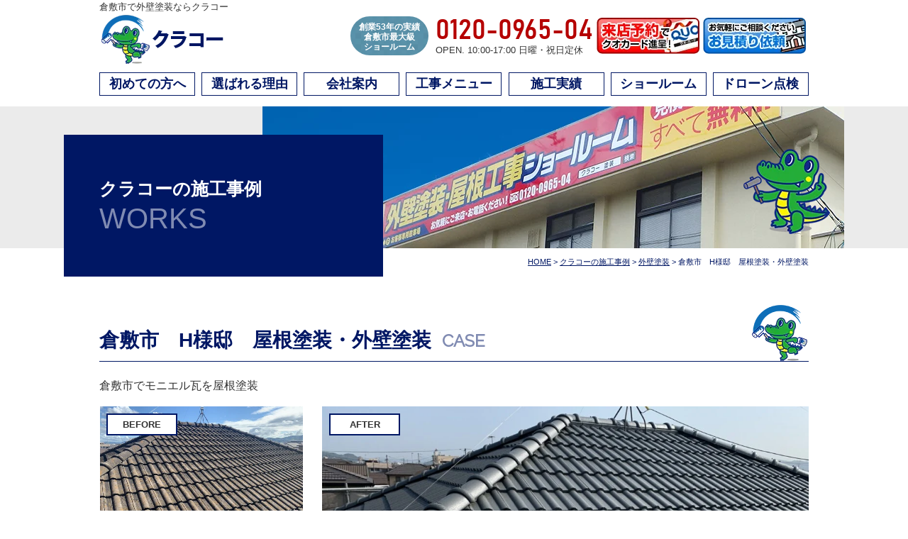

--- FILE ---
content_type: text/html; charset=UTF-8
request_url: https://www.kurako.co.jp/works/13779/
body_size: 12669
content:
<!DOCTYPE html><html lang="ja"><head><meta charset="UTF-8"><meta http-equiv="X-UA-Compatible" content="IE=edge" /><meta name="viewport" content="width=device-width" /><title>倉敷市　H様邸　屋根塗装・外壁塗装｜クラコーの施工事例｜倉敷市で外壁塗装・屋根塗装・屋根リフォームならクラコー</title><meta name="description" content="クラコーの施工事例「倉敷市　H様邸　屋根塗装・外壁塗装」です。外壁塗装・屋根塗装・屋根リフォームはクラコーへ。屋根工事、屋根カバー、屋根張り替え、サイディングもお任せ下さい！完全無料のご相談・お見積・各種診断も実施中！" /><meta name="keywords" content="クラコーの施工事例,倉敷市,外壁塗装,屋根,瓦,屋根塗装,リフォーム,雨漏り,岡山,クラコー" /><meta name='robots' content='max-image-preview:large' /><link rel="stylesheet" media="print" onload="this.onload=null;this.media='all';" id="ao_optimized_gfonts" href="https://fonts.googleapis.com/css?family=Raleway%7CRaleway&amp;display=swap"><link rel='dns-prefetch' href='//cdnjs.cloudflare.com' /><link href='https://fonts.gstatic.com' crossorigin='anonymous' rel='preconnect' /><link rel='stylesheet' id='wp-block-library-css' href='https://www.kurako.co.jp/cms/wp-includes/css/dist/block-library/style.min.css?ver=6.6.4' type='text/css' media='all' /><style id='classic-theme-styles-inline-css' type='text/css'>/*! This file is auto-generated */
.wp-block-button__link{color:#fff;background-color:#32373c;border-radius:9999px;box-shadow:none;text-decoration:none;padding:calc(.667em + 2px) calc(1.333em + 2px);font-size:1.125em}.wp-block-file__button{background:#32373c;color:#fff;text-decoration:none}</style><style id='global-styles-inline-css' type='text/css'>:root{--wp--preset--aspect-ratio--square: 1;--wp--preset--aspect-ratio--4-3: 4/3;--wp--preset--aspect-ratio--3-4: 3/4;--wp--preset--aspect-ratio--3-2: 3/2;--wp--preset--aspect-ratio--2-3: 2/3;--wp--preset--aspect-ratio--16-9: 16/9;--wp--preset--aspect-ratio--9-16: 9/16;--wp--preset--color--black: #000000;--wp--preset--color--cyan-bluish-gray: #abb8c3;--wp--preset--color--white: #ffffff;--wp--preset--color--pale-pink: #f78da7;--wp--preset--color--vivid-red: #cf2e2e;--wp--preset--color--luminous-vivid-orange: #ff6900;--wp--preset--color--luminous-vivid-amber: #fcb900;--wp--preset--color--light-green-cyan: #7bdcb5;--wp--preset--color--vivid-green-cyan: #00d084;--wp--preset--color--pale-cyan-blue: #8ed1fc;--wp--preset--color--vivid-cyan-blue: #0693e3;--wp--preset--color--vivid-purple: #9b51e0;--wp--preset--gradient--vivid-cyan-blue-to-vivid-purple: linear-gradient(135deg,rgba(6,147,227,1) 0%,rgb(155,81,224) 100%);--wp--preset--gradient--light-green-cyan-to-vivid-green-cyan: linear-gradient(135deg,rgb(122,220,180) 0%,rgb(0,208,130) 100%);--wp--preset--gradient--luminous-vivid-amber-to-luminous-vivid-orange: linear-gradient(135deg,rgba(252,185,0,1) 0%,rgba(255,105,0,1) 100%);--wp--preset--gradient--luminous-vivid-orange-to-vivid-red: linear-gradient(135deg,rgba(255,105,0,1) 0%,rgb(207,46,46) 100%);--wp--preset--gradient--very-light-gray-to-cyan-bluish-gray: linear-gradient(135deg,rgb(238,238,238) 0%,rgb(169,184,195) 100%);--wp--preset--gradient--cool-to-warm-spectrum: linear-gradient(135deg,rgb(74,234,220) 0%,rgb(151,120,209) 20%,rgb(207,42,186) 40%,rgb(238,44,130) 60%,rgb(251,105,98) 80%,rgb(254,248,76) 100%);--wp--preset--gradient--blush-light-purple: linear-gradient(135deg,rgb(255,206,236) 0%,rgb(152,150,240) 100%);--wp--preset--gradient--blush-bordeaux: linear-gradient(135deg,rgb(254,205,165) 0%,rgb(254,45,45) 50%,rgb(107,0,62) 100%);--wp--preset--gradient--luminous-dusk: linear-gradient(135deg,rgb(255,203,112) 0%,rgb(199,81,192) 50%,rgb(65,88,208) 100%);--wp--preset--gradient--pale-ocean: linear-gradient(135deg,rgb(255,245,203) 0%,rgb(182,227,212) 50%,rgb(51,167,181) 100%);--wp--preset--gradient--electric-grass: linear-gradient(135deg,rgb(202,248,128) 0%,rgb(113,206,126) 100%);--wp--preset--gradient--midnight: linear-gradient(135deg,rgb(2,3,129) 0%,rgb(40,116,252) 100%);--wp--preset--font-size--small: 13px;--wp--preset--font-size--medium: 20px;--wp--preset--font-size--large: 36px;--wp--preset--font-size--x-large: 42px;--wp--preset--spacing--20: 0.44rem;--wp--preset--spacing--30: 0.67rem;--wp--preset--spacing--40: 1rem;--wp--preset--spacing--50: 1.5rem;--wp--preset--spacing--60: 2.25rem;--wp--preset--spacing--70: 3.38rem;--wp--preset--spacing--80: 5.06rem;--wp--preset--shadow--natural: 6px 6px 9px rgba(0, 0, 0, 0.2);--wp--preset--shadow--deep: 12px 12px 50px rgba(0, 0, 0, 0.4);--wp--preset--shadow--sharp: 6px 6px 0px rgba(0, 0, 0, 0.2);--wp--preset--shadow--outlined: 6px 6px 0px -3px rgba(255, 255, 255, 1), 6px 6px rgba(0, 0, 0, 1);--wp--preset--shadow--crisp: 6px 6px 0px rgba(0, 0, 0, 1);}:where(.is-layout-flex){gap: 0.5em;}:where(.is-layout-grid){gap: 0.5em;}body .is-layout-flex{display: flex;}.is-layout-flex{flex-wrap: wrap;align-items: center;}.is-layout-flex > :is(*, div){margin: 0;}body .is-layout-grid{display: grid;}.is-layout-grid > :is(*, div){margin: 0;}:where(.wp-block-columns.is-layout-flex){gap: 2em;}:where(.wp-block-columns.is-layout-grid){gap: 2em;}:where(.wp-block-post-template.is-layout-flex){gap: 1.25em;}:where(.wp-block-post-template.is-layout-grid){gap: 1.25em;}.has-black-color{color: var(--wp--preset--color--black) !important;}.has-cyan-bluish-gray-color{color: var(--wp--preset--color--cyan-bluish-gray) !important;}.has-white-color{color: var(--wp--preset--color--white) !important;}.has-pale-pink-color{color: var(--wp--preset--color--pale-pink) !important;}.has-vivid-red-color{color: var(--wp--preset--color--vivid-red) !important;}.has-luminous-vivid-orange-color{color: var(--wp--preset--color--luminous-vivid-orange) !important;}.has-luminous-vivid-amber-color{color: var(--wp--preset--color--luminous-vivid-amber) !important;}.has-light-green-cyan-color{color: var(--wp--preset--color--light-green-cyan) !important;}.has-vivid-green-cyan-color{color: var(--wp--preset--color--vivid-green-cyan) !important;}.has-pale-cyan-blue-color{color: var(--wp--preset--color--pale-cyan-blue) !important;}.has-vivid-cyan-blue-color{color: var(--wp--preset--color--vivid-cyan-blue) !important;}.has-vivid-purple-color{color: var(--wp--preset--color--vivid-purple) !important;}.has-black-background-color{background-color: var(--wp--preset--color--black) !important;}.has-cyan-bluish-gray-background-color{background-color: var(--wp--preset--color--cyan-bluish-gray) !important;}.has-white-background-color{background-color: var(--wp--preset--color--white) !important;}.has-pale-pink-background-color{background-color: var(--wp--preset--color--pale-pink) !important;}.has-vivid-red-background-color{background-color: var(--wp--preset--color--vivid-red) !important;}.has-luminous-vivid-orange-background-color{background-color: var(--wp--preset--color--luminous-vivid-orange) !important;}.has-luminous-vivid-amber-background-color{background-color: var(--wp--preset--color--luminous-vivid-amber) !important;}.has-light-green-cyan-background-color{background-color: var(--wp--preset--color--light-green-cyan) !important;}.has-vivid-green-cyan-background-color{background-color: var(--wp--preset--color--vivid-green-cyan) !important;}.has-pale-cyan-blue-background-color{background-color: var(--wp--preset--color--pale-cyan-blue) !important;}.has-vivid-cyan-blue-background-color{background-color: var(--wp--preset--color--vivid-cyan-blue) !important;}.has-vivid-purple-background-color{background-color: var(--wp--preset--color--vivid-purple) !important;}.has-black-border-color{border-color: var(--wp--preset--color--black) !important;}.has-cyan-bluish-gray-border-color{border-color: var(--wp--preset--color--cyan-bluish-gray) !important;}.has-white-border-color{border-color: var(--wp--preset--color--white) !important;}.has-pale-pink-border-color{border-color: var(--wp--preset--color--pale-pink) !important;}.has-vivid-red-border-color{border-color: var(--wp--preset--color--vivid-red) !important;}.has-luminous-vivid-orange-border-color{border-color: var(--wp--preset--color--luminous-vivid-orange) !important;}.has-luminous-vivid-amber-border-color{border-color: var(--wp--preset--color--luminous-vivid-amber) !important;}.has-light-green-cyan-border-color{border-color: var(--wp--preset--color--light-green-cyan) !important;}.has-vivid-green-cyan-border-color{border-color: var(--wp--preset--color--vivid-green-cyan) !important;}.has-pale-cyan-blue-border-color{border-color: var(--wp--preset--color--pale-cyan-blue) !important;}.has-vivid-cyan-blue-border-color{border-color: var(--wp--preset--color--vivid-cyan-blue) !important;}.has-vivid-purple-border-color{border-color: var(--wp--preset--color--vivid-purple) !important;}.has-vivid-cyan-blue-to-vivid-purple-gradient-background{background: var(--wp--preset--gradient--vivid-cyan-blue-to-vivid-purple) !important;}.has-light-green-cyan-to-vivid-green-cyan-gradient-background{background: var(--wp--preset--gradient--light-green-cyan-to-vivid-green-cyan) !important;}.has-luminous-vivid-amber-to-luminous-vivid-orange-gradient-background{background: var(--wp--preset--gradient--luminous-vivid-amber-to-luminous-vivid-orange) !important;}.has-luminous-vivid-orange-to-vivid-red-gradient-background{background: var(--wp--preset--gradient--luminous-vivid-orange-to-vivid-red) !important;}.has-very-light-gray-to-cyan-bluish-gray-gradient-background{background: var(--wp--preset--gradient--very-light-gray-to-cyan-bluish-gray) !important;}.has-cool-to-warm-spectrum-gradient-background{background: var(--wp--preset--gradient--cool-to-warm-spectrum) !important;}.has-blush-light-purple-gradient-background{background: var(--wp--preset--gradient--blush-light-purple) !important;}.has-blush-bordeaux-gradient-background{background: var(--wp--preset--gradient--blush-bordeaux) !important;}.has-luminous-dusk-gradient-background{background: var(--wp--preset--gradient--luminous-dusk) !important;}.has-pale-ocean-gradient-background{background: var(--wp--preset--gradient--pale-ocean) !important;}.has-electric-grass-gradient-background{background: var(--wp--preset--gradient--electric-grass) !important;}.has-midnight-gradient-background{background: var(--wp--preset--gradient--midnight) !important;}.has-small-font-size{font-size: var(--wp--preset--font-size--small) !important;}.has-medium-font-size{font-size: var(--wp--preset--font-size--medium) !important;}.has-large-font-size{font-size: var(--wp--preset--font-size--large) !important;}.has-x-large-font-size{font-size: var(--wp--preset--font-size--x-large) !important;}
:where(.wp-block-post-template.is-layout-flex){gap: 1.25em;}:where(.wp-block-post-template.is-layout-grid){gap: 1.25em;}
:where(.wp-block-columns.is-layout-flex){gap: 2em;}:where(.wp-block-columns.is-layout-grid){gap: 2em;}
:root :where(.wp-block-pullquote){font-size: 1.5em;line-height: 1.6;}</style><link rel='stylesheet' id='contact-form-7-css' href='https://www.kurako.co.jp/cms/wp-content/cache/autoptimize/css/autoptimize_single_3fd2afa98866679439097f4ab102fe0a.css?ver=5.9.8' type='text/css' media='all' /><link rel='stylesheet' id='responsive-lightbox-swipebox-css' href='https://www.kurako.co.jp/cms/wp-content/plugins/responsive-lightbox/assets/swipebox/swipebox.min.css?ver=2.4.8' type='text/css' media='all' /><link rel='stylesheet' id='toc-screen-css' href='https://www.kurako.co.jp/cms/wp-content/plugins/table-of-contents-plus/screen.min.css?ver=2408' type='text/css' media='all' /><link rel='stylesheet' id='wp-pagenavi-css' href='https://www.kurako.co.jp/cms/wp-content/cache/autoptimize/css/autoptimize_single_73d29ecb3ae4eb2b78712fab3a46d32d.css?ver=2.70' type='text/css' media='all' /><link rel='stylesheet' id='jquery-ui-smoothness-css' href='https://www.kurako.co.jp/cms/wp-content/plugins/contact-form-7/includes/js/jquery-ui/themes/smoothness/jquery-ui.min.css?ver=1.12.1' type='text/css' media='screen' /> <script type="text/javascript" src="//cdnjs.cloudflare.com/ajax/libs/jquery/3.6.0/jquery.min.js?ver=3.6.0" id="jquery-js"></script> <script type="text/javascript" src="https://www.kurako.co.jp/cms/wp-content/plugins/responsive-lightbox/assets/swipebox/jquery.swipebox.min.js?ver=2.4.8" id="responsive-lightbox-swipebox-js"></script> <script type="text/javascript" src="https://www.kurako.co.jp/cms/wp-includes/js/underscore.min.js?ver=1.13.4" id="underscore-js"></script> <script type="text/javascript" src="https://www.kurako.co.jp/cms/wp-content/plugins/responsive-lightbox/assets/infinitescroll/infinite-scroll.pkgd.min.js?ver=6.6.4" id="responsive-lightbox-infinite-scroll-js"></script> <script type="text/javascript" id="responsive-lightbox-js-before">/* <![CDATA[ */
var rlArgs = {"script":"swipebox","selector":"lightbox","customEvents":"","activeGalleries":true,"animation":true,"hideCloseButtonOnMobile":false,"removeBarsOnMobile":false,"hideBars":true,"hideBarsDelay":5000,"videoMaxWidth":1080,"useSVG":true,"loopAtEnd":false,"woocommerce_gallery":false,"ajaxurl":"https:\/\/www.kurako.co.jp\/cms\/wp-admin\/admin-ajax.php","nonce":"bdb9b6de74","preview":false,"postId":13779,"scriptExtension":false};
/* ]]> */</script> <script type="text/javascript" src="https://www.kurako.co.jp/cms/wp-content/plugins/responsive-lightbox/js/front.js?ver=2.4.8" id="responsive-lightbox-js"></script> <link rel="https://api.w.org/" href="https://www.kurako.co.jp/wp-json/" /><link rel="canonical" href="https://www.kurako.co.jp/works/13779/" /><link rel='shortlink' href='https://www.kurako.co.jp/?p=13779' /><link rel="alternate" title="oEmbed (JSON)" type="application/json+oembed" href="https://www.kurako.co.jp/wp-json/oembed/1.0/embed?url=https%3A%2F%2Fwww.kurako.co.jp%2Fworks%2F13779%2F" /><link rel="alternate" title="oEmbed (XML)" type="text/xml+oembed" href="https://www.kurako.co.jp/wp-json/oembed/1.0/embed?url=https%3A%2F%2Fwww.kurako.co.jp%2Fworks%2F13779%2F&#038;format=xml" /><link rel="icon" href="https://www.kurako.co.jp/cms/wp-content/uploads/2021/05/cropped-52bffb014f2b12410dcb7aa9bd240247-32x32.png" sizes="32x32" /><link rel="icon" href="https://www.kurako.co.jp/cms/wp-content/uploads/2021/05/cropped-52bffb014f2b12410dcb7aa9bd240247-192x192.png" sizes="192x192" /><link rel="apple-touch-icon" href="https://www.kurako.co.jp/cms/wp-content/uploads/2021/05/cropped-52bffb014f2b12410dcb7aa9bd240247-180x180.png" /><meta name="msapplication-TileImage" content="https://www.kurako.co.jp/cms/wp-content/uploads/2021/05/cropped-52bffb014f2b12410dcb7aa9bd240247-270x270.png" /><meta name="format-detection" content="telephone=no" /><meta name="thumbnail" content="https://www.kurako.co.jp/cms/wp-content/uploads/2021/04/b8b8dede6b9c3bc259a1f08193b0d248-e1618280776852.png" /> <!-- *** stylesheet *** --><link rel="stylesheet" media="all" href="https://www.kurako.co.jp/cms/wp-content/cache/autoptimize/css/autoptimize_single_bd434fe4944aa9dfb6f6753b6475adb6.css?1746084738" /> <!--<link rel="stylesheet" type="text/css" href="https://cdn.jsdelivr.net/npm/cookieconsent@3/build/cookieconsent.min.css" /> --><link href="https://use.fontawesome.com/releases/v5.6.1/css/all.css" rel="stylesheet"> <!-- *** javascript *** --> <!-- <script src="//ajax.googleapis.com/ajax/libs/jquery/2.0.3/jquery.min.js"></script> --> <script src="https://www.kurako.co.jp/cms/wp-content/themes/kurako-paint/js/jquery.dotdotdot.min.js"></script> <script src="https://www.kurako.co.jp/cms/wp-content/themes/kurako-paint/js/excanvas.js"></script> <script src="https://www.kurako.co.jp/cms/wp-content/themes/kurako-paint/js/jquery.heightLine.js"></script> <link rel="stylesheet" href="//maxcdn.bootstrapcdn.com/font-awesome/4.3.0/css/font-awesome.min.css"> <script src="https://www.kurako.co.jp/cms/wp-content/themes/kurako-paint/js/heightLineSetting.js"></script> <link rel="stylesheet" media="all" href="https://www.kurako.co.jp/cms/wp-content/cache/autoptimize/css/autoptimize_single_88b2daf9da57af3ab03fea77577a2fe5.css" /> <script src="https://www.kurako.co.jp/cms/wp-content/themes/kurako-paint/js/slick.min.js"></script> <script>$(document).ready(function() {
                $('#mainv .stage').slick({
                    autoplay: true,
                    autoplaySpeed: 6000,
                    centerMode: true,
                    variableWidth: true,
                    appendArrows: $('#arrows'),
                    dots: true,
                    pauseOnHover: false,
                    pauseOnDotsHover: true,
                });
                $('.voiceList.stage , .worksList.stage').slick({
                    slidesToShow: 4,
                    slidesToScroll: 1,
                    autoplay: true,
                    autoplaySpeed: 7000,
                    arrows: true
                });
                $('.packItem.stage ').slick({
                    slidesToShow: 3,
                    slidesToScroll: 1,
                    autoplay: true,
                    autoplaySpeed: 7000,
                    arrows: true
                });
            });</script> <script src="https://www.kurako.co.jp/cms/wp-content/themes/kurako-paint/js/jquery.autopager-1.0.0.js"></script> <script src="https://www.kurako.co.jp/cms/wp-content/themes/kurako-paint/js/conf.js"></script> <link rel="preconnect" href="https://fonts.googleapis.com" /><link rel="preconnect" href="https://fonts.gstatic.com" crossorigin /> <!--<link href="https://fonts.googleapis.com/css?family=Raleway" rel="stylesheet"> --> <!-- *** googleanalytics *** --> <!-- Google Tag Manager --> <script>(function(w,d,s,l,i){w[l]=w[l]||[];w[l].push({'gtm.start':
new Date().getTime(),event:'gtm.js'});var f=d.getElementsByTagName(s)[0],
j=d.createElement(s),dl=l!='dataLayer'?'&l='+l:'';j.async=true;j.src=
'https://www.googletagmanager.com/gtm.js?id='+i+dl;f.parentNode.insertBefore(j,f);
})(window,document,'script','dataLayer','GTM-T2QMPSQ');</script> <!-- End Google Tag Manager --> <!-- *** //googleanalytics *** --></head><body data-rsssl=1 id="works" > <!-- Google Tag Manager (noscript) --> <noscript><iframe src="https://www.googletagmanager.com/ns.html?id=GTM-T2QMPSQ" height="0" width="0" style="display:none;visibility:hidden"></iframe></noscript> <!-- End Google Tag Manager (noscript) --><header> <!--<div class="spmenubtn spblock"> <a href="javascript:switchMenu();"> <span></span> <span></span> <span></span></a></div> --><div class="htxt"><p>倉敷市で外壁塗装ならクラコー</p></div><div class="inner clearfix"><div class="hdrLogo"> <a href="https://www.kurako.co.jp/"> <noscript><img src="https://www.kurako.co.jp/cms/wp-content/uploads/2024/12/logo.png" width="182" height="73" alt="外壁塗装・屋根リフォーム専門店クラコー" /></noscript><img class="lazyload" src='data:image/svg+xml,%3Csvg%20xmlns=%22http://www.w3.org/2000/svg%22%20viewBox=%220%200%20182%2073%22%3E%3C/svg%3E' data-src="https://www.kurako.co.jp/cms/wp-content/uploads/2024/12/logo.png" width="182" height="73" alt="外壁塗装・屋根リフォーム専門店クラコー" /><!--<span>produced by<br> 株式会社クラコー</span>--> </a></div><div class="floatR"><div class="hdrContact clearfix"><p class="hdrCatch"><strong>創業53年の実績<br>倉敷市最大級<br>ショールーム</strong></p><p class="tel"><span class="tel-link" >0120-0965-04</span>OPEN. 10:00-17:00 <br class="hourB" />日曜・祝日定休</p><p class="hdrBnr"><a href="https://www.kurako.co.jp/showroom/"><noscript><img src="https://www.kurako.co.jp/cms/wp-content/themes/kurako-paint/img/common/bnr_hdr_showroom.png" width="" height="" alt="来店予約" /></noscript><img class="lazyload" src='data:image/svg+xml,%3Csvg%20xmlns=%22http://www.w3.org/2000/svg%22%20viewBox=%220%200%20210%20140%22%3E%3C/svg%3E' data-src="https://www.kurako.co.jp/cms/wp-content/themes/kurako-paint/img/common/bnr_hdr_showroom.png" width="" height="" alt="来店予約" /></a><p class="hdrBnr"><a href="https://www.kurako.co.jp/contact/"><noscript><img src="https://www.kurako.co.jp/cms/wp-content/themes/kurako-paint/img/common/bnr_hdr_contact.png" width="" height="" alt="見積依頼" /></noscript><img class="lazyload" src='data:image/svg+xml,%3Csvg%20xmlns=%22http://www.w3.org/2000/svg%22%20viewBox=%220%200%20210%20140%22%3E%3C/svg%3E' data-src="https://www.kurako.co.jp/cms/wp-content/themes/kurako-paint/img/common/bnr_hdr_contact.png" width="" height="" alt="見積依頼" /></a> <!--<p class="btn"><a href="https://www.kurako.co.jp/contact/">見積依頼</a></p><p class="btn"><a href="https://www.kurako.co.jp/showroom/">来店予約</a></p>--></div><div class="menu" id="toggle"><span class="top"></span><span class="middle"></span><span class="bottom"></span></div></div></div><div class="inner"><nav id="gNav"><ul><li><a href="https://www.kurako.co.jp/first/">初めての方へ</a></li><li><a href="https://www.kurako.co.jp/concept/">選ばれる理由</a></li><li><a href="https://www.kurako.co.jp/about/">会社案内</a><li><a href="https://www.kurako.co.jp/menu/">工事メニュー</a></li><li><a href="https://www.kurako.co.jp/works/">施工実績</a></li><li><a href="https://www.kurako.co.jp/showroom/">ショールーム</a></li><li><a href="https://www.kurako.co.jp/droneservice/">ドローン点検</a></li></ul></nav><nav class="toggleMenu toggleMenuN"><ul><li><a href="https://www.kurako.co.jp/first/">初めての方へ</a></li><li><a href="https://www.kurako.co.jp/concept/">選ばれる理由</a></li><li><a href="https://www.kurako.co.jp/about/">会社案内</a></li><li><a href="https://www.kurako.co.jp/menu/">工事メニュー</a></li><li><a href="https://www.kurako.co.jp/works/">施工実績</a></li><li><a href="https://www.kurako.co.jp/showroom/">ショールーム</a></li><li><a href="https://www.kurako.co.jp/droneservice/">ドローン点検</a></li></ul></nav></div></header><div id="pageTitle"><div class="inner" style="background:url(https://www.kurako.co.jp/cms/wp-content/uploads/2020/01/h1_bg-1.png) no-repeat center right;"><h1> クラコーの施工事例 <span>WORKS</span></h1></div><div id="pagePath"><p><!-- Breadcrumb NavXT 7.3.1 --> <span property="itemListElement" typeof="ListItem"><a property="item" typeof="WebPage" title="倉敷市で外壁塗装・屋根塗装・屋根リフォームならクラコーへ移動" href="https://www.kurako.co.jp" class="home"><span property="name">HOME</span></a><meta property="position" content="1"></span> &gt; <span property="itemListElement" typeof="ListItem"><a property="item" typeof="WebPage" title="クラコーの施工事例へ移動" href="https://www.kurako.co.jp/works/" class="archive post-works-archive"><span property="name">クラコーの施工事例</span></a><meta property="position" content="2"></span> &gt; <span property="itemListElement" typeof="ListItem"><a property="item" typeof="WebPage" title="Go to the 外壁塗装 工事内容 archives." href="https://www.kurako.co.jp/works/works_tax/wall/" class="taxonomy works_tax"><span property="name">外壁塗装</span></a><meta property="position" content="3"></span> &gt; <span property="itemListElement" typeof="ListItem"><span property="name">倉敷市　H様邸　屋根塗装・外壁塗装</span><meta property="position" content="4"></span></p></div></div> <!--<div class="subttl-img"><noscript><img src="https://www.kurako.co.jp/cms/wp-content/uploads/2020/01/h1_bg-1.png" alt="" /></noscript><img class="lazyload" src='data:image/svg+xml,%3Csvg%20xmlns=%22http://www.w3.org/2000/svg%22%20viewBox=%220%200%20210%20140%22%3E%3C/svg%3E' data-src="https://www.kurako.co.jp/cms/wp-content/uploads/2020/01/h1_bg-1.png" alt="" /></div>--><div id="contents" ><section id="main"> <!-- /header.php ヘッダー --> <!-- single.php シングルページテンプレート --><div class="inner pt0"><article><h2 class="underLine character01 character01__under">倉敷市　H様邸　屋根塗装・外壁塗装<span>CASE</span></h2><p>倉敷市でモニエル瓦を屋根塗装</p><div class="picBox"><div class="photo"><a href="https://www.kurako.co.jp/cms/wp-content/uploads/2023/08/IMG_0690-1000x750.jpg" rel="lightbox"><noscript><img src="https://www.kurako.co.jp/cms/wp-content/uploads/2023/08/IMG_0690-1000x750.jpg" alt="施工後"></noscript><img class="lazyload" src='data:image/svg+xml,%3Csvg%20xmlns=%22http://www.w3.org/2000/svg%22%20viewBox=%220%200%20210%20140%22%3E%3C/svg%3E' data-src="https://www.kurako.co.jp/cms/wp-content/uploads/2023/08/IMG_0690-1000x750.jpg" alt="施工後"></a><span class="after">AFTER</span></div><div class="btmPhoto"><a href="https://www.kurako.co.jp/cms/wp-content/uploads/2023/08/IMG_0560-720x540.jpg" rel="lightbox"><noscript><img src="https://www.kurako.co.jp/cms/wp-content/uploads/2023/08/IMG_0560-720x540.jpg" alt="施工前"></noscript><img class="lazyload" src='data:image/svg+xml,%3Csvg%20xmlns=%22http://www.w3.org/2000/svg%22%20viewBox=%220%200%20210%20140%22%3E%3C/svg%3E' data-src="https://www.kurako.co.jp/cms/wp-content/uploads/2023/08/IMG_0560-720x540.jpg" alt="施工前"></a><span class="before">BEFORE</span></div></div><div class="shortContents"><table><tbody><tr><th>工事内容</th><td><span class="cat"><a href="https://www.kurako.co.jp/works/works_tax/wall/">外壁塗装</a><a href="https://www.kurako.co.jp/works/works_tax/roof/">屋根塗装</a></span></td></tr><tr><th>施工カラー</th> <!--<td><span class="cat"><a href="https://www.kurako.co.jp/works/works_color/black/" style="color: #cf9c7a !important;background:;" >黒・グレー系</a></span></td> --><td><ul class="taxList colorList -sworks"><li class="black"> <a href="https://www.kurako.co.jp/works/works_color/black/" style="background:;"> 黒・グレー系 </a></li></ul></td></tr><tr><th>外壁使用塗料</th><td> <a href="https://www.kurako.co.jp/menu/whybridsilicon/" class="cstMaterialLink">ハイリッチシリコン塗料</a></td></tr><tr><th>施工箇所詳細</th><td>屋根塗装・外壁塗装</td></tr><tr><th>価格帯</th><td>150万円〜200万円</td></tr><tr><th>工事日数</th><td>14日間</td></tr><tr><th>工事完了日</th><td>令和5年8月4日</td></tr><tr><th>施工内容詳細</th><td>屋根塗料：乾式コンクリート瓦専用塗料超耐候仕上【オリエンタル塗料工業　マイティーシリコン　色/3620ナチュラルグレー】<br /> 外壁塗料：ハイリッチシリコン塗料【関西ペイント　ダイナミックTOP　色/ベージュKP-336】<br /> 軒天・破風板・雨樋・基礎塗装<br /> シーリング打ち替え<br /> ベランダ防水</td></tr><tr><th>施工担当者</th><td class="works_staffName">山縣　勇次</td></tr></tbody></table></div><div class="staffWrap"><div class="staffBox clearfix"><div class="staffProf"><div class="staffPict"> <noscript><img src="https://www.kurako.co.jp/cms/wp-content/uploads/2020/07/6b9218eee3aef46e141d38aad8500478-540x720.jpg"></noscript><img class="lazyload" src='data:image/svg+xml,%3Csvg%20xmlns=%22http://www.w3.org/2000/svg%22%20viewBox=%220%200%20210%20140%22%3E%3C/svg%3E' data-src="https://www.kurako.co.jp/cms/wp-content/uploads/2020/07/6b9218eee3aef46e141d38aad8500478-540x720.jpg"></div><p class="staffName"> 山縣　勇次 <span class="en">YAMAGATA　YUJI</span></p></div><div class="staffcom"><dl><dt>趣味</dt><dd>ぶらり旅、サイクリング、ゴルフ</dd><dt>ポリシー</dt><dd>ありがとうございますの心で過ごす。相手の立場になって考える。</dd></dl><p>お客様の立場になって考えます。わかりやすく話します。</p></div><div class="overflowH"><h4>私が担当した施工事例</h4><ul class="staffWorksList"><li> <a href="https://www.kurako.co.jp/works/10665/"><div class="mainPict"> <noscript><img src="https://www.kurako.co.jp/cms/wp-content/uploads/2021/04/9e8bebcb3129b557abf58d174cc64c38-1-720x540.jpg" alt="倉敷市　K様邸　屋根カバー工法・外壁塗装" /></noscript><img class="lazyload" src='data:image/svg+xml,%3Csvg%20xmlns=%22http://www.w3.org/2000/svg%22%20viewBox=%220%200%20210%20140%22%3E%3C/svg%3E' data-src="https://www.kurako.co.jp/cms/wp-content/uploads/2021/04/9e8bebcb3129b557abf58d174cc64c38-1-720x540.jpg" alt="倉敷市　K様邸　屋根カバー工法・外壁塗装" /></div><div class="archiveSummary"><h3>倉敷市　K様邸　屋根カバー工法・外壁塗装</h3></div> </a></li><li> <a href="https://www.kurako.co.jp/works/10790/"><div class="mainPict"> <noscript><img src="https://www.kurako.co.jp/cms/wp-content/uploads/2021/06/9e8bebcb3129b557abf58d174cc64c38-720x540.jpg" alt="倉敷市　A様邸　屋根カバー・外壁塗装" /></noscript><img class="lazyload" src='data:image/svg+xml,%3Csvg%20xmlns=%22http://www.w3.org/2000/svg%22%20viewBox=%220%200%20210%20140%22%3E%3C/svg%3E' data-src="https://www.kurako.co.jp/cms/wp-content/uploads/2021/06/9e8bebcb3129b557abf58d174cc64c38-720x540.jpg" alt="倉敷市　A様邸　屋根カバー・外壁塗装" /></div><div class="archiveSummary"><h3>倉敷市　A様邸　屋根カバー・外壁塗装</h3></div> </a></li><li> <a href="https://www.kurako.co.jp/works/11336/"><div class="mainPict"> <noscript><img src="https://www.kurako.co.jp/cms/wp-content/uploads/2021/10/IMG_8159-720x540.jpg" alt="倉敷市　I様邸　バルコニー防水工事" /></noscript><img class="lazyload" src='data:image/svg+xml,%3Csvg%20xmlns=%22http://www.w3.org/2000/svg%22%20viewBox=%220%200%20210%20140%22%3E%3C/svg%3E' data-src="https://www.kurako.co.jp/cms/wp-content/uploads/2021/10/IMG_8159-720x540.jpg" alt="倉敷市　I様邸　バルコニー防水工事" /></div><div class="archiveSummary"><h3>倉敷市　I様邸　バルコニー防水工事</h3></div> </a></li></ul></div></div></div><p class="showroom_btn"> <a class="btn btn-custom01" href="https://www.kurako.co.jp/contact/"> <span class="btn-custom01-front">この施工事例と類似の<br class="spblock">条件で見積を依頼する</span> <i class="fas fa-angle-right fa-position-right"></i> </a></p><div id="otherPhoto" class="mt50"><h2 class="underLine">工事写真レポート<span>PHOTO REPORT</span></h2><ul><li><a href="https://www.kurako.co.jp/cms/wp-content/uploads/2023/08/IMG_0692-720x540.jpg" rel="lightbox"><noscript><img src="https://www.kurako.co.jp/cms/wp-content/uploads/2023/08/IMG_0692-720x540.jpg" alt="屋根塗装" /></noscript><img class="lazyload" src='data:image/svg+xml,%3Csvg%20xmlns=%22http://www.w3.org/2000/svg%22%20viewBox=%220%200%20210%20140%22%3E%3C/svg%3E' data-src="https://www.kurako.co.jp/cms/wp-content/uploads/2023/08/IMG_0692-720x540.jpg" alt="屋根塗装" /></a><span>屋根塗装</span></li><li><a href="https://www.kurako.co.jp/cms/wp-content/uploads/2023/08/11410-720x540.jpg" rel="lightbox"><noscript><img src="https://www.kurako.co.jp/cms/wp-content/uploads/2023/08/11410-720x540.jpg" alt="屋根塗装" /></noscript><img class="lazyload" src='data:image/svg+xml,%3Csvg%20xmlns=%22http://www.w3.org/2000/svg%22%20viewBox=%220%200%20210%20140%22%3E%3C/svg%3E' data-src="https://www.kurako.co.jp/cms/wp-content/uploads/2023/08/11410-720x540.jpg" alt="屋根塗装" /></a><span>屋根塗装</span></li><li><a href="https://www.kurako.co.jp/cms/wp-content/uploads/2023/08/10840-720x540.jpg" rel="lightbox"><noscript><img src="https://www.kurako.co.jp/cms/wp-content/uploads/2023/08/10840-720x540.jpg" alt="既存シーリング撤去" /></noscript><img class="lazyload" src='data:image/svg+xml,%3Csvg%20xmlns=%22http://www.w3.org/2000/svg%22%20viewBox=%220%200%20210%20140%22%3E%3C/svg%3E' data-src="https://www.kurako.co.jp/cms/wp-content/uploads/2023/08/10840-720x540.jpg" alt="既存シーリング撤去" /></a><span>既存シーリング撤去</span></li><li><a href="https://www.kurako.co.jp/cms/wp-content/uploads/2023/08/10895-720x540.jpg" rel="lightbox"><noscript><img src="https://www.kurako.co.jp/cms/wp-content/uploads/2023/08/10895-720x540.jpg" alt="シールプライマー塗布" /></noscript><img class="lazyload" src='data:image/svg+xml,%3Csvg%20xmlns=%22http://www.w3.org/2000/svg%22%20viewBox=%220%200%20210%20140%22%3E%3C/svg%3E' data-src="https://www.kurako.co.jp/cms/wp-content/uploads/2023/08/10895-720x540.jpg" alt="シールプライマー塗布" /></a><span>シールプライマー塗布</span></li><li><a href="https://www.kurako.co.jp/cms/wp-content/uploads/2023/08/10988-720x540.jpg" rel="lightbox"><noscript><img src="https://www.kurako.co.jp/cms/wp-content/uploads/2023/08/10988-720x540.jpg" alt="シーリング施工" /></noscript><img class="lazyload" src='data:image/svg+xml,%3Csvg%20xmlns=%22http://www.w3.org/2000/svg%22%20viewBox=%220%200%20210%20140%22%3E%3C/svg%3E' data-src="https://www.kurako.co.jp/cms/wp-content/uploads/2023/08/10988-720x540.jpg" alt="シーリング施工" /></a><span>シーリング施工</span></li><li><a href="https://www.kurako.co.jp/cms/wp-content/uploads/2023/08/11105-720x540.jpg" rel="lightbox"><noscript><img src="https://www.kurako.co.jp/cms/wp-content/uploads/2023/08/11105-720x540.jpg" alt="外壁塗装（下塗り）" /></noscript><img class="lazyload" src='data:image/svg+xml,%3Csvg%20xmlns=%22http://www.w3.org/2000/svg%22%20viewBox=%220%200%20210%20140%22%3E%3C/svg%3E' data-src="https://www.kurako.co.jp/cms/wp-content/uploads/2023/08/11105-720x540.jpg" alt="外壁塗装（下塗り）" /></a><span>外壁塗装（下塗り）</span></li><li><a href="https://www.kurako.co.jp/cms/wp-content/uploads/2023/08/11270-720x540.jpg" rel="lightbox"><noscript><img src="https://www.kurako.co.jp/cms/wp-content/uploads/2023/08/11270-720x540.jpg" alt="外壁塗装（中塗り）" /></noscript><img class="lazyload" src='data:image/svg+xml,%3Csvg%20xmlns=%22http://www.w3.org/2000/svg%22%20viewBox=%220%200%20210%20140%22%3E%3C/svg%3E' data-src="https://www.kurako.co.jp/cms/wp-content/uploads/2023/08/11270-720x540.jpg" alt="外壁塗装（中塗り）" /></a><span>外壁塗装（中塗り）</span></li><li><a href="https://www.kurako.co.jp/cms/wp-content/uploads/2023/08/11497-720x540.jpg" rel="lightbox"><noscript><img src="https://www.kurako.co.jp/cms/wp-content/uploads/2023/08/11497-720x540.jpg" alt="外壁塗装（上塗り）" /></noscript><img class="lazyload" src='data:image/svg+xml,%3Csvg%20xmlns=%22http://www.w3.org/2000/svg%22%20viewBox=%220%200%20210%20140%22%3E%3C/svg%3E' data-src="https://www.kurako.co.jp/cms/wp-content/uploads/2023/08/11497-720x540.jpg" alt="外壁塗装（上塗り）" /></a><span>外壁塗装（上塗り）</span></li></ul></div><h2 class="underLine">ビフォーアフター<span>BEFORE AFTER</span></h2><div class="picBox picBox02"><div class="btmPhoto"><a href="https://www.kurako.co.jp/cms/wp-content/uploads/2023/08/IMG_0556-720x540.jpg" rel="lightbox"><noscript><img src="https://www.kurako.co.jp/cms/wp-content/uploads/2023/08/IMG_0556-720x540.jpg" alt="施工前"></noscript><img class="lazyload" src='data:image/svg+xml,%3Csvg%20xmlns=%22http://www.w3.org/2000/svg%22%20viewBox=%220%200%20210%20140%22%3E%3C/svg%3E' data-src="https://www.kurako.co.jp/cms/wp-content/uploads/2023/08/IMG_0556-720x540.jpg" alt="施工前"></a><span class="before">BEFORE</span></div><div class="photo"><a href="https://www.kurako.co.jp/cms/wp-content/uploads/2023/08/IMG_0849-1000x750.jpg" rel="lightbox"><noscript><img src="https://www.kurako.co.jp/cms/wp-content/uploads/2023/08/IMG_0849-1000x750.jpg" alt="施工後"></noscript><img class="lazyload" src='data:image/svg+xml,%3Csvg%20xmlns=%22http://www.w3.org/2000/svg%22%20viewBox=%220%200%20210%20140%22%3E%3C/svg%3E' data-src="https://www.kurako.co.jp/cms/wp-content/uploads/2023/08/IMG_0849-1000x750.jpg" alt="施工後"></a><span class="after">AFTER</span></div></div></article><div class="pagenavi"><ul class="naviUl clearfix"><li class="next"><a href="https://www.kurako.co.jp/works/13805/" rel="next">次の記事</a></li><li class="list"><a href="https://www.kurako.co.jp/works/">一覧</a></li><li class="prev"><a href="https://www.kurako.co.jp/works/13770/" rel="prev">前の記事</a></li></ul></div></div><section> <!-- comBnrOther.php --><article class="inner"><div class="combnrListOtr contentsBnrArea"><ul class="contentsBnrBox"><li> <a href="https://www.kurako.co.jp/blog/blog_tax/event/"><noscript><img src="https://www.kurako.co.jp/cms/wp-content/themes/kurako-paint/img/common/bnr_event.png" alt="" /></noscript><img class="lazyload" src='data:image/svg+xml,%3Csvg%20xmlns=%22http://www.w3.org/2000/svg%22%20viewBox=%220%200%20210%20140%22%3E%3C/svg%3E' data-src="https://www.kurako.co.jp/cms/wp-content/themes/kurako-paint/img/common/bnr_event.png" alt="" /><div class="bnrTxt"><h3>CAMPAIGN</h3>キャンペーン</div> </a></li><li> <a href="https://www.kurako.co.jp/showroom/"><noscript><img src="https://www.kurako.co.jp/cms/wp-content/themes/kurako-paint/img/common/bnr_showroom.jpg" alt="" /></noscript><img class="lazyload" src='data:image/svg+xml,%3Csvg%20xmlns=%22http://www.w3.org/2000/svg%22%20viewBox=%220%200%20210%20140%22%3E%3C/svg%3E' data-src="https://www.kurako.co.jp/cms/wp-content/themes/kurako-paint/img/common/bnr_showroom.jpg" alt="" /><div class="bnrTxt"><h3>SHOWROOM</h3>塗装専門ショールーム・店舗のご案内</div> </a></li><li> <a href="https://www.kurako.co.jp/works/"><noscript><img src="https://www.kurako.co.jp/cms/wp-content/themes/kurako-paint/img/common/bnr_menu.jpg" alt="" /></noscript><img class="lazyload" src='data:image/svg+xml,%3Csvg%20xmlns=%22http://www.w3.org/2000/svg%22%20viewBox=%220%200%20210%20140%22%3E%3C/svg%3E' data-src="https://www.kurako.co.jp/cms/wp-content/themes/kurako-paint/img/common/bnr_menu.jpg" alt="" /><div class="bnrTxt"><h3>WORKS</h3>施工事例</div> </a></li></ul><ul class="contentsBnrBox"><li> <a href="https://www.kurako.co.jp/menu/"><noscript><img src="https://www.kurako.co.jp/cms/wp-content/themes/kurako-paint/img/common/bnr_menu02.jpg" alt="" /></noscript><img class="lazyload" src='data:image/svg+xml,%3Csvg%20xmlns=%22http://www.w3.org/2000/svg%22%20viewBox=%220%200%20210%20140%22%3E%3C/svg%3E' data-src="https://www.kurako.co.jp/cms/wp-content/themes/kurako-paint/img/common/bnr_menu02.jpg" alt="" /><div class="bnrTxt"><h3>MENU</h3>おすすめ塗装メニュー</div> </a></li><li> <a href="https://www.kurako.co.jp/concept/"><noscript><img src="https://www.kurako.co.jp/cms/wp-content/themes/kurako-paint/img/common/bnr_reason.jpg" alt="" /></noscript><img class="lazyload" src='data:image/svg+xml,%3Csvg%20xmlns=%22http://www.w3.org/2000/svg%22%20viewBox=%220%200%20210%20140%22%3E%3C/svg%3E' data-src="https://www.kurako.co.jp/cms/wp-content/themes/kurako-paint/img/common/bnr_reason.jpg" alt="" /><div class="bnrTxt"><h3>CONCEPT</h3>クラコーが選ばれる理由</div> </a></li><li> <a href="https://www.kurako.co.jp/staff/"><noscript><img src="https://www.kurako.co.jp/cms/wp-content/themes/kurako-paint/img/common/bnr_staffs2.png" alt="" /></noscript><img class="lazyload" src='data:image/svg+xml,%3Csvg%20xmlns=%22http://www.w3.org/2000/svg%22%20viewBox=%220%200%20210%20140%22%3E%3C/svg%3E' data-src="https://www.kurako.co.jp/cms/wp-content/themes/kurako-paint/img/common/bnr_staffs2.png" alt="" /><div class="bnrTxt"><h3>STAFF</h3>クラコーのスタッフ紹介</div> </a></li></ul></div></ul></article> <!-- /comBnrOther.php --></section> <!-- /single.php シングルページテンプレート --> <!-- footer.php フッター --></section> <!--/#main--></div> <!--/#contents--><footer><div class="ftrContact bg02"><div class="inner"><h2 class="character01">お問い合わせ<span>CONTACT US</span></h2> <!-- comContactL.php --><div class="contactBox"><div class="inBox"> <!-- comContactTel.php --><div class="telBox"><h3>電話でのご相談</h3><p class="tel"> TEL.<span class="tel-link">0120-0965-04</span> <a href="#form"><noscript><img src="https://www.kurako.co.jp/cms/wp-content/themes/kurako-paint/img/common/ico_mail.png" alt=""></noscript><img class="lazyload" src='data:image/svg+xml,%3Csvg%20xmlns=%22http://www.w3.org/2000/svg%22%20viewBox=%220%200%20210%20140%22%3E%3C/svg%3E' data-src="https://www.kurako.co.jp/cms/wp-content/themes/kurako-paint/img/common/ico_mail.png" alt=""></a></p><p>OPEN.10:00-17:00 <br class="hourB" />日曜・祝日定休</p></div> <!-- /comContactTel.php --><div class="catchBox"> <noscript><img src="https://www.kurako.co.jp/cms/wp-content/themes/kurako-paint/img/common/ico_quo.png" alt="" class="imgLayer"></noscript><img src='data:image/svg+xml,%3Csvg%20xmlns=%22http://www.w3.org/2000/svg%22%20viewBox=%220%200%20210%20140%22%3E%3C/svg%3E' data-src="https://www.kurako.co.jp/cms/wp-content/themes/kurako-paint/img/common/ico_quo.png" alt="" class="lazyload imgLayer"><h3>来店予約<br />特典</h3><div class="overflowH"><p class="catchTxt">WEB来店予約+ご来店で<br />クオカードプレゼント中!!</p><p class="btn"><a href="https://www.kurako.co.jp/showroom/#form"><noscript><img src="https://www.kurako.co.jp/cms/wp-content/themes/kurako-paint/img/common/ico_shop.png" alt=""></noscript><img class="lazyload" src='data:image/svg+xml,%3Csvg%20xmlns=%22http://www.w3.org/2000/svg%22%20viewBox=%220%200%20210%20140%22%3E%3C/svg%3E' data-src="https://www.kurako.co.jp/cms/wp-content/themes/kurako-paint/img/common/ico_shop.png" alt="">ショールーム来店予約はこちら</a></p></div></div></div></div> <!-- /comContactL.php --> <!-- comBanner.php --><ul class="combnrList"><li class="bnrRainleaking"><a href="https://www.kurako.co.jp/droneservice/"><h3><strong>ドローン点検</strong>ドローンでお家の屋根を<br>点検いたします</h3><span>診断無料</span> </a></li><li class="bnrDiagnosis"> <a href="https://www.kurako.co.jp/diagnosis/"><h3><strong>外壁診断</strong>まずはお家の劣化状況を<br>正しく把握しましょう</h3><span>診断無料</span> </a></li></ul> <!-- /comBanner.php --></div></div><article class="showroomRecommend"><div class="inner"><p class="catchTxt">もっとクラコーの事を知りたい方は</p><h2 class="catchTtl"><noscript><img loading="lazy" class="alignnone size-full" alt="" src="https://www.kurako.co.jp/cms/wp-content/themes/kurako-paint/img/common/reason_ttl02.png" width="122" height="122" alt="ご来店をお勧めします"></noscript><img loading="lazy" class="lazyload alignnone size-full" alt="" src='data:image/svg+xml,%3Csvg%20xmlns=%22http://www.w3.org/2000/svg%22%20viewBox=%220%200%20122%20122%22%3E%3C/svg%3E' data-src="https://www.kurako.co.jp/cms/wp-content/themes/kurako-paint/img/common/reason_ttl02.png" width="122" height="122" alt="ご来店をお勧めします">クラコーのショールームへ<br>ご来店をオススメします！</h2><h5>ご来店をオススメする理由</h5><ul><li><strong>実物サンプルをみて触れて</strong>体感できる！</li><li>外壁塗装・屋根リフォームの<strong>カラーシミュレーション</strong>ができる！</li><li><strong>良い外壁塗装・屋根リフォーム</strong>のイロハがわかる！</li></ul><div class="shopAccess"><h2>皆様のお越しをお待ちしております！！</h2><div class="shopAccessImg"> <noscript><img src="https://www.kurako.co.jp/cms/wp-content/uploads/2020/01/reason_img04.jpg" width="" height="" alt="ショールーム画像01"></noscript><img class="lazyload" src='data:image/svg+xml,%3Csvg%20xmlns=%22http://www.w3.org/2000/svg%22%20viewBox=%220%200%20210%20140%22%3E%3C/svg%3E' data-src="https://www.kurako.co.jp/cms/wp-content/uploads/2020/01/reason_img04.jpg" width="" height="" alt="ショールーム画像01"> <noscript><img src="https://www.kurako.co.jp/cms/wp-content/uploads/2021/04/73962e8a715f9bbc3957ee20e1c9b18d-1-1000x750.jpg" width="" height="" alt="ショールーム画像02"></noscript><img class="lazyload" src='data:image/svg+xml,%3Csvg%20xmlns=%22http://www.w3.org/2000/svg%22%20viewBox=%220%200%20210%20140%22%3E%3C/svg%3E' data-src="https://www.kurako.co.jp/cms/wp-content/uploads/2021/04/73962e8a715f9bbc3957ee20e1c9b18d-1-1000x750.jpg" width="" height="" alt="ショールーム画像02"></div><table class="shopSummery"><tbody><tr><th>所在地</th><td>〒712-8074 岡山県倉敷市水島川崎通1丁目1-557</td></tr><tr><th>連絡先</th><td>FD.<span class="tel-link">0120-0965-04</span> TEL.<span class="tel-link">086-444-2590</span> FAX.086-444-2248</td></tr><tr><th>営業時間・定休日</th><td>10:00-17:00（日曜・祝日定休）</td></tr><tr><td colspan="2" class="mapTable"> <iframe src="https://www.google.com/maps/embed?pb=!1m18!1m12!1m3!1d3286.8411002099674!2d133.72308161522778!3d34.53225358047814!2m3!1f0!2f0!3f0!3m2!1i1024!2i768!4f13.1!3m3!1m2!1s0x35515977a3e6f14d%3A0xb2bd90c79329b11c!2z44CSNzEyLTgwNzQg5bKh5bGx55yM5YCJ5pW35biC5rC05bO25bed5bSO6YCa77yR5LiB55uu77yR4oiS77yV77yV77yX!5e0!3m2!1sja!2sjp!4v1569460308694!5m2!1sja!2sjp" frameborder="0" style="border:0;" allowfullscreen=""></iframe></td></tr></tbody></table><p class="btn floatR"><a href="/showroom/">ショールームの詳細はこちら</a></p></div></div></article><div class="inner footerCom"><div class="floatL"><p class="ftrLogo"> <a href="https://www.kurako.co.jp/"> <noscript><img src="https://www.kurako.co.jp/cms/wp-content/uploads/2024/12/logo.png" width="182" height="73" alt="外壁塗装・屋根リフォーム専門店クラコー" /></noscript><img class="lazyload" src='data:image/svg+xml,%3Csvg%20xmlns=%22http://www.w3.org/2000/svg%22%20viewBox=%220%200%20182%2073%22%3E%3C/svg%3E' data-src="https://www.kurako.co.jp/cms/wp-content/uploads/2024/12/logo.png" width="182" height="73" alt="外壁塗装・屋根リフォーム専門店クラコー" /> </a><!--<span>produced by 株式会社クラコー</span>--></p><h5>外壁塗装・屋根リフォーム専門店クラコー</h5><p> 〒712-8074岡山県倉敷市水島川崎通1丁目1-557<br> フリーダイヤル：<span class="tel-link">0120-0965-04</span><br> TEL：<span class="tel-link">086-444-2590</span>　FAX：086-444-2248</p></div><nav><ul class="ftrNav"><li><ul><li><a href="https://www.kurako.co.jp/">トップページ</a></li><li><a href="https://www.kurako.co.jp/first/">工事の基礎知識</a></li><li><a href="https://www.kurako.co.jp/concept/">選ばれる理由</a></li><li><a href="https://www.kurako.co.jp/showroom/">屋根・外壁ショールーム</a></li><li><a href="https://www.kurako.co.jp/about/">会社案内</a></li><li><a href="https://www.kurako.co.jp/staff/">スタッフ紹介</a></li></ul></li><li><ul><li><a href="https://www.kurako.co.jp/works/">施工事例</a></li><li><a href="https://www.kurako.co.jp/voice/">お客様の声</a></li><li><a href="https://www.kurako.co.jp/blog/">スタッフブログ</a></li><li><a href="https://www.kurako.co.jp/contact/">お問い合わせ</a></li></ul></li><li><ul><li><a href="https://www.kurako.co.jp/menu/">屋根・外壁リフォームメニュー</a></li><li><a href="https://www.kurako.co.jp/droneservice/">ドローン点検</a></li><li><a href="https://www.kurako.co.jp/diagnosis/">屋根・外壁診断</a></li><li><a href="https://www.kurako.co.jp/rainrepair/">雨漏りスピード補修</a></li><li><a href="https://www.kurako.co.jp/colorsimulation/">カラーシミュレーション</a></li></ul></li></ul></nav><div class="ftrBnrWrap"><ul class="ftrBnrList"><li><a href="https://www.kansai.co.jp/reform-s/" target="_blank"><noscript><img src="https://www.kurako.co.jp/cms/wp-content/themes/kurako-paint/img/common/bnr_reform-s.png" width="" height="" alt="近くの塗装会社を探す | 関西ペイントの戸建て塗り替えサポート リフォームサミット"></noscript><img class="lazyload" src='data:image/svg+xml,%3Csvg%20xmlns=%22http://www.w3.org/2000/svg%22%20viewBox=%220%200%20210%20140%22%3E%3C/svg%3E' data-src="https://www.kurako.co.jp/cms/wp-content/themes/kurako-paint/img/common/bnr_reform-s.png" width="" height="" alt="近くの塗装会社を探す | 関西ペイントの戸建て塗り替えサポート リフォームサミット"></a></li><li><a href="https://www.prematex.co.jp/" target="_blank"><noscript><img src="https://www.kurako.co.jp/cms/wp-content/themes/kurako-paint/img/common/bnr_prematex.png" width="" height="" alt="プレマテックス株式会社｜建築用塗料メーカー"></noscript><img class="lazyload" src='data:image/svg+xml,%3Csvg%20xmlns=%22http://www.w3.org/2000/svg%22%20viewBox=%220%200%20210%20140%22%3E%3C/svg%3E' data-src="https://www.kurako.co.jp/cms/wp-content/themes/kurako-paint/img/common/bnr_prematex.png" width="" height="" alt="プレマテックス株式会社｜建築用塗料メーカー"></a></li><li><a href="https://d-taku.com/" target="_blank"><noscript><img src="https://www.kurako.co.jp/cms/wp-content/themes/kurako-paint/img/common/bnr_daitaku.png" width="" height="" alt="大阪市・東大阪市の外壁塗装・屋根塗装・防水ならダイタクへ"></noscript><img class="lazyload" src='data:image/svg+xml,%3Csvg%20xmlns=%22http://www.w3.org/2000/svg%22%20viewBox=%220%200%20210%20140%22%3E%3C/svg%3E' data-src="https://www.kurako.co.jp/cms/wp-content/themes/kurako-paint/img/common/bnr_daitaku.png" width="" height="" alt="大阪市・東大阪市の外壁塗装・屋根塗装・防水ならダイタクへ"></a></li><li><a href="https://d-taku-nara.com/" target="_blank"><noscript><img src="https://www.kurako.co.jp/cms/wp-content/themes/kurako-paint/img/common/bnr_daitakunara.png" width="" height="" alt="奈良市・生駒市の外壁塗装、防水工事、屋根塗装、雨漏り修理ならダイタクへ"></noscript><img class="lazyload" src='data:image/svg+xml,%3Csvg%20xmlns=%22http://www.w3.org/2000/svg%22%20viewBox=%220%200%20210%20140%22%3E%3C/svg%3E' data-src="https://www.kurako.co.jp/cms/wp-content/themes/kurako-paint/img/common/bnr_daitakunara.png" width="" height="" alt="奈良市・生駒市の外壁塗装、防水工事、屋根塗装、雨漏り修理ならダイタクへ"></a></li><li><a href="https://protect-tosou.com/" target="_blank"><noscript><img src="https://www.kurako.co.jp/cms/wp-content/themes/kurako-paint/img/common/bnr_protect.png" width="" height="" alt="福井市・坂井市の外壁塗装・屋根塗装・防水工事はプロテクトにお任せ"></noscript><img class="lazyload" src='data:image/svg+xml,%3Csvg%20xmlns=%22http://www.w3.org/2000/svg%22%20viewBox=%220%200%20210%20140%22%3E%3C/svg%3E' data-src="https://www.kurako.co.jp/cms/wp-content/themes/kurako-paint/img/common/bnr_protect.png" width="" height="" alt="福井市・坂井市の外壁塗装・屋根塗装・防水工事はプロテクトにお任せ"></a></li><li><a href="https://coco-paint.jp/" target="_blank"><noscript><img src="https://www.kurako.co.jp/cms/wp-content/themes/kurako-paint/img/common/bnr_cocopaint.png" width="" height="" alt="堺市の外壁塗装・屋根塗装専門店 | 創業94年実績4500件超え ココペイント"></noscript><img class="lazyload" src='data:image/svg+xml,%3Csvg%20xmlns=%22http://www.w3.org/2000/svg%22%20viewBox=%220%200%20210%20140%22%3E%3C/svg%3E' data-src="https://www.kurako.co.jp/cms/wp-content/themes/kurako-paint/img/common/bnr_cocopaint.png" width="" height="" alt="堺市の外壁塗装・屋根塗装専門店 | 創業94年実績4500件超え ココペイント"></a></li></ul></div><div class="copyRight"><p>Copyright &copy; 2025 外壁塗装・屋根リフォーム専門店クラコー. All Rights Reserved.</p></div></div> <!-- comFooterCon.php --><div class="ftrScroll"><div class="inner"><p class="tel">TEL.<span class="tel-link">0120-0965-04</span></p><p class="telTime">OPEN. 10:00-17:00 <br class="hourB" />日曜・祝日定休</p><ul><li class="ftrDiagnosis"><a href="https://www.kurako.co.jp/showroom/"><noscript><img src="https://www.kurako.co.jp/cms/wp-content/themes/kurako-paint/img/common/ico_shop02.png" alt="来店予約"></noscript><img class="lazyload" src='data:image/svg+xml,%3Csvg%20xmlns=%22http://www.w3.org/2000/svg%22%20viewBox=%220%200%20210%20140%22%3E%3C/svg%3E' data-src="https://www.kurako.co.jp/cms/wp-content/themes/kurako-paint/img/common/ico_shop02.png" alt="来店予約">来店<br class="spblock">予約</a></li><li class="ftrContact"><a href="https://www.kurako.co.jp/contact/"><noscript><img src="https://www.kurako.co.jp/cms/wp-content/themes/kurako-paint/img/common/ico_calc.png" alt="見積相談"></noscript><img class="lazyload" src='data:image/svg+xml,%3Csvg%20xmlns=%22http://www.w3.org/2000/svg%22%20viewBox=%220%200%20210%20140%22%3E%3C/svg%3E' data-src="https://www.kurako.co.jp/cms/wp-content/themes/kurako-paint/img/common/ico_calc.png" alt="見積相談">見積<br class="spblock">相談</a></li><li class="ftrRainleaking"><a href="https://www.kurako.co.jp/diagnosis/"><noscript><img src="https://www.kurako.co.jp/cms/wp-content/themes/kurako-paint/img/common/ico_loupe.png" alt="外壁診断"></noscript><img class="lazyload" src='data:image/svg+xml,%3Csvg%20xmlns=%22http://www.w3.org/2000/svg%22%20viewBox=%220%200%20210%20140%22%3E%3C/svg%3E' data-src="https://www.kurako.co.jp/cms/wp-content/themes/kurako-paint/img/common/ico_loupe.png" alt="外壁診断">外壁<br class="spblock">診断</a></li></ul> <!--<div class="pageTop"><a href="#works"><noscript><img src="https://www.kurako.co.jp/cms/wp-content/themes/kurako-paint/img/common/page_top.png" alt="PAGETOP"></noscript><img class="lazyload" src='data:image/svg+xml,%3Csvg%20xmlns=%22http://www.w3.org/2000/svg%22%20viewBox=%220%200%20210%20140%22%3E%3C/svg%3E' data-src="https://www.kurako.co.jp/cms/wp-content/themes/kurako-paint/img/common/page_top.png" alt="PAGETOP"></a></div> --></div></div> <!-- /comFooterCon.php --></footer> <!-- wp_footer() --> <noscript><style>.lazyload{display:none;}</style></noscript><script data-noptimize="1">window.lazySizesConfig=window.lazySizesConfig||{};window.lazySizesConfig.loadMode=1;</script><script async data-noptimize="1" src='https://www.kurako.co.jp/cms/wp-content/plugins/autoptimize/classes/external/js/lazysizes.min.js?ao_version=3.1.12'></script><script type="text/javascript" src="https://www.kurako.co.jp/cms/wp-includes/js/dist/hooks.min.js?ver=2810c76e705dd1a53b18" id="wp-hooks-js"></script> <script type="text/javascript" src="https://www.kurako.co.jp/cms/wp-includes/js/dist/i18n.min.js?ver=5e580eb46a90c2b997e6" id="wp-i18n-js"></script> <script type="text/javascript" id="wp-i18n-js-after">/* <![CDATA[ */
wp.i18n.setLocaleData( { 'text direction\u0004ltr': [ 'ltr' ] } );
/* ]]> */</script> <script type="text/javascript" src="https://www.kurako.co.jp/cms/wp-content/plugins/contact-form-7/includes/swv/js/index.js?ver=5.9.8" id="swv-js"></script> <script type="text/javascript" id="contact-form-7-js-extra">/* <![CDATA[ */
var wpcf7 = {"api":{"root":"https:\/\/www.kurako.co.jp\/wp-json\/","namespace":"contact-form-7\/v1"}};
/* ]]> */</script> <script type="text/javascript" id="contact-form-7-js-translations">/* <![CDATA[ */
( function( domain, translations ) {
	var localeData = translations.locale_data[ domain ] || translations.locale_data.messages;
	localeData[""].domain = domain;
	wp.i18n.setLocaleData( localeData, domain );
} )( "contact-form-7", {"translation-revision-date":"2024-07-17 08:16:16+0000","generator":"GlotPress\/4.0.1","domain":"messages","locale_data":{"messages":{"":{"domain":"messages","plural-forms":"nplurals=1; plural=0;","lang":"ja_JP"},"This contact form is placed in the wrong place.":["\u3053\u306e\u30b3\u30f3\u30bf\u30af\u30c8\u30d5\u30a9\u30fc\u30e0\u306f\u9593\u9055\u3063\u305f\u4f4d\u7f6e\u306b\u7f6e\u304b\u308c\u3066\u3044\u307e\u3059\u3002"],"Error:":["\u30a8\u30e9\u30fc:"]}},"comment":{"reference":"includes\/js\/index.js"}} );
/* ]]> */</script> <script type="text/javascript" src="https://www.kurako.co.jp/cms/wp-content/plugins/contact-form-7/includes/js/index.js?ver=5.9.8" id="contact-form-7-js"></script> <script type="text/javascript" id="toc-front-js-extra">/* <![CDATA[ */
var tocplus = {"visibility_show":"\u8868\u793a","visibility_hide":"\u975e\u8868\u793a","width":"Auto"};
/* ]]> */</script> <script type="text/javascript" src="https://www.kurako.co.jp/cms/wp-content/plugins/table-of-contents-plus/front.min.js?ver=2408" id="toc-front-js"></script> <script type="text/javascript" src="https://www.kurako.co.jp/cms/wp-includes/js/jquery/ui/core.min.js?ver=1.13.3" id="jquery-ui-core-js"></script> <script type="text/javascript" src="https://www.kurako.co.jp/cms/wp-includes/js/jquery/ui/datepicker.min.js?ver=1.13.3" id="jquery-ui-datepicker-js"></script> <script type="text/javascript" id="jquery-ui-datepicker-js-after">/* <![CDATA[ */
jQuery(function(jQuery){jQuery.datepicker.setDefaults({"closeText":"\u9589\u3058\u308b","currentText":"\u4eca\u65e5","monthNames":["1\u6708","2\u6708","3\u6708","4\u6708","5\u6708","6\u6708","7\u6708","8\u6708","9\u6708","10\u6708","11\u6708","12\u6708"],"monthNamesShort":["1\u6708","2\u6708","3\u6708","4\u6708","5\u6708","6\u6708","7\u6708","8\u6708","9\u6708","10\u6708","11\u6708","12\u6708"],"nextText":"\u6b21","prevText":"\u524d","dayNames":["\u65e5\u66dc\u65e5","\u6708\u66dc\u65e5","\u706b\u66dc\u65e5","\u6c34\u66dc\u65e5","\u6728\u66dc\u65e5","\u91d1\u66dc\u65e5","\u571f\u66dc\u65e5"],"dayNamesShort":["\u65e5","\u6708","\u706b","\u6c34","\u6728","\u91d1","\u571f"],"dayNamesMin":["\u65e5","\u6708","\u706b","\u6c34","\u6728","\u91d1","\u571f"],"dateFormat":"yy\u5e74mm\u6708d\u65e5","firstDay":1,"isRTL":false});});
/* ]]> */</script> <script type="text/javascript" src="https://www.kurako.co.jp/cms/wp-content/plugins/contact-form-7/includes/js/html5-fallback.js?ver=5.9.8" id="contact-form-7-html5-fallback-js"></script> <!-- /wp_footer() --> <!-- <script src="https://cdn.jsdelivr.net/npm/cookieconsent@3/build/cookieconsent.min.js" data-cfasync="false"></script> <script>window.cookieconsent.initialise({
                "palette": {
                    "popup": {
                        "background": "#000"
                    },
                    "button": {
                        "background": "#f1d600",
                        "margin-right": "0",
                    }
                },
                "content": {
                    "message": "当サイトではCookieを使用します。お客様により良いサービスをご提供するため、クッキーを利用しています。<br />このまま当ウェブサイトをご利用になる場合、クッキーの使用に同意いただいたものとみなされます。",
                    "dismiss": "同意する",
                    "link": "クッキーポリシーを確認する",
                    "href": "https://www.kurako.co.jp/privacy/#cookie"
                }
            });</script> --></body></html>

--- FILE ---
content_type: text/css
request_url: https://www.kurako.co.jp/cms/wp-content/cache/autoptimize/css/autoptimize_single_bd434fe4944aa9dfb6f6753b6475adb6.css?1746084738
body_size: 28175
content:
@import url(//www.kurako.co.jp/cms/wp-content/themes/kurako-paint/css/cssfonts-min.css);@import url(//www.kurako.co.jp/cms/wp-content/themes/kurako-paint/css/default.css);@import url(//www.kurako.co.jp/cms/wp-content/themes/kurako-paint/css/style.css);a:hover{opacity:.6}#main a:hover{opacity:.6}a:hover img{backface-visibility:hidden}body{min-width:1200px;font-size:16px;-webkit-box-sizing:border-box;-moz-box-sizing:border-box;box-sizing:border-box;color:#333}.inner{width:1000px;margin:0 auto;position:relative;overflow:hidden;padding:30px 0;-webkit-box-sizing:border-box;-moz-box-sizing:border-box;box-sizing:border-box}.shortContents{width:700px;margin:0 auto}article{padding:0;margin-bottom:20px}@font-face{src:url(//www.kurako.co.jp/cms/wp-content/themes/kurako-paint/./font/BAHNSCHRIFT.woff);font-family:'Bahnschrift';font-style:normal}.tmp img{display:block;margin:0 auto}.bg01{background:#e9eef4}.bg02{background:#e9eef4 url(//www.kurako.co.jp/cms/wp-content/themes/kurako-paint/./img/common/beige_bg.png) repeat-x center bottom;background-size:contain}.bg03{background:#8fcffa url(//www.kurako.co.jp/cms/wp-content/themes/kurako-paint/./img/common/voice_contents_bg.png) no-repeat center center;background-size:cover}.btn{display:inline-block}.btn a{display:inline-block;color:#ffdf00 !important;font-size:18px;font-weight:500;position:relative;padding:5px 40px;background:#001764;text-decoration:none !important}.btnDetail{position:relative;font-size:20px !important;font-weight:700;background:#532b07;box-shadow:0 -3px 0 #2a1502 inset;margin:5px 0 0 !important;padding:0;transition:.7s;text-align:center;color:#fff}.btnDetail:hover{opacity:.7;transition:.7s}.btnDetail a{display:block;padding:3px 7px !important;color:#fff;text-decoration:none;text-align:center;transition:.7s}.notice-r{color:#b50000}.notice-o{color:#f39800}.notice-b{color:#3682a3}.tel{font-size:13px}.tel span{font-size:48px;line-height:1;margin:0;font-family:'Bahnschrift',sans-serif;font-weight:500;font-variation-settings:'wght' 500,'wdth' 90}.tel span a{color:#b50000 !important;text-decoration:none}.spblock,.spinline,.sptr{display:none}.dnone{display:none}.hourB{display:none}#top #contents{margin:0 auto 0;position:relative}header{position:fixed;top:0;left:0;z-index:2;width:100%;height:auto;background:rgba(255,255,255,.95);transition:.3s}header .inner{overflow:inherit;z-index:20;position:relative;padding:0;display:-webkit-box;display:-ms-flexbox;display:-webkit-flex;display:flex;-webkit-box-align:center;-ms-flex-align:center;-webkit-align-items:center;align-items:center;-webkit-box-pack:justify;-ms-flex-pack:justify;-webkit-justify-content:space-between;justify-content:space-between}header h1,header .htxt{text-align:left;font-size:13px;line-height:1.2;font-weight:400;width:1000px;padding:2px 0;margin:auto}header .hdrLogo{float:left;position:relative;margin:0 5px 0 0;display:flex;align-items:center;width:40%}header .hdrLogo img{float:left;margin-right:5px}header .hdrLogo a{text-decoration:none;color:#001764;position:relative;display:flex}header .hdrLogo .corpNumber{font-size:11px}header .hdrLogo span{font-weight:700;font-size:11px;line-height:1.4;display:block;padding-top:14px}header .hdrCatch{float:left;background:url(//www.kurako.co.jp/cms/wp-content/themes/kurako-paint/./img/common/blue_bg.png) center center;color:#fff;padding:8px 12px 5px;border-radius:50px;line-height:1.2;text-align:center;font-size:12px;margin-right:10px}header .hdrContact{float:right;margin:5px 0 15px;position:relative;overflow:hidden;display:flex;align-items:center;justify-content:space-between}header .hdrContact .tel{line-height:1.2}header .hdrContact .tel span{display:block;font-size:40px;line-height:1;color:#b50000}header .hdrContact .btn{margin:0 0 0 10px;font-size:16px;display:block;color:#fff;font-weight:700;line-height:1;position:relative;text-decoration:none;float:left}header .hdrContact .btn a{padding:8px 9px}header .hdrLogo img.headMedal{width:65px;margin-left:5px}header.is-animation .hdrLogo img.headMedal{width:55px;margin-left:0}header .hdrContact .hdrBnr{margin-left:5px;float:left}header .hdrContact .snsLink{position:relative;overflow:hidden}header .snsLink li{display:inline-block;margin-right:10px}header .floatR{position:absolute;right:0;display:flex;align-items:center;justify-content:space-between}header.hBox .menu{display:none}header.is-animation .inner{padding:5px 0}header.is-animation .hdrLogo{width:30.5%}header.is-animation .hdrLogo a{display:block;width:100%}header.is-animation .hdrLogo img{width:60%;float:left}header.is-animation .hdrLogo span{font-size:11px;line-height:1.4;display:block;padding-top:15px}header.is-animation .hdrLogo span br{display:block !important}header.is-animation .hdrContact{margin:13px 50px 13px 0}header.is-animation .menu{display:block !important;display:block !important;position:absolute;right:0;height:20px;width:40px;cursor:pointer;z-index:5;opacity:1;transition:all ease .65s}header.is-animation .menu.active .top{-webkit-transform:translateY(11px) translateX(0) rotate(45deg);-ms-transform:translateY(11px) translateX(0) rotate(45deg);transform:translateY(11px) translateX(0) rotate(45deg);background:#001764;-moz-transform:translateY(11px) translateX(0) rotate(45deg);-o-transform:translateY(11px) translateX(0) rotate(45deg)}header.is-animation .menu.active .middle{opacity:0;background:#001764}header.is-animation .menu.active .bottom{-webkit-transform:translateY(-7px) translateX(0) rotate(-45deg);-ms-transform:translateY(-7px) translateX(0) rotate(-45deg);transform:translateY(-7px) translateX(0) rotate(-45deg);background:#001764}header.is-animation .menu span{background:#001764;border:none;height:3px;width:100%;position:absolute;top:0;left:0;-webkit-transition:all .35s ease;transition:all .35s ease;cursor:pointer}header.is-animation .menu span:nth-of-type(2){top:9px}header.is-animation .menu span:nth-of-type(3){top:18px}header .toggleMenu{display:none}header .toggleMenu{width:100%;display:none;position:absolute;top:100%;left:0;z-index:20;background-color:#fff;margin:0;padding:5px 0}header .toggleMenu ul{display:-webkit-box;display:-ms-flexbox;display:-webkit-flex;display:flex;-webkit-box-align:center;-ms-flex-align:center;-webkit-align-items:center;align-items:center;-webkit-box-pack:justify;-ms-flex-pack:justify;-webkit-justify-content:space-around;justify-content:space-around}header .toggleMenu li{text-align:center;width:135px;font-weight:700}header .toggleMenu li a{padding:10px 15px 7px;color:#001764;display:block;font-size:14px;z-index:10;position:relative;width:100%;box-sizing:border-box;text-decoration:none;border:#001764 solid 1px}header .toggleMenu li a:hover{text-decoration:none;background:#001764;color:#fff}header .toggleMenu.hide{display:none;transition:all .35s ease;-webkit-transition:all .35s ease;-moz-transition:all .35s ease;-ms-transition:all .35s ease;-o-transition:all .35s ease;position:absolute;left:-200%}footer{padding:0 0 80px;font-size:13px}footer .ftrContact h2,footer .pickUpBox h2{font-size:28px;text-align:center;line-height:1.4;color:#001764}footer h2.character01,#main h2.character01{position:relative}footer .ftrContact h2,footer .pickUpBox h2{position:relative}footer .ftrContact h2:after,footer .pickUpBox h2:after{position:absolute;right:calc(50% - 190px);bottom:0;content:'';display:block;width:80px;height:79px;background-image:url(//www.kurako.co.jp/cms/wp-content/themes/kurako-paint/./img/common/icon_character_01.png);background-repeat:no-repeat;background-size:contain}footer .ftrContact h2 span,footer .pickUpBox h2 span{opacity:.5;display:block;margin-bottom:20px}footer .ftrContact .contactBox{width:590px;float:left}footer .ftrInfo{background:#7fb825}footer .ftrBnr{position:relative;overflow:hidden}footer .ftrBnr .consultationBox,footer .ftrBnr .estimatesBox{float:left;margin-right:40px}footer .ftrBnr .estimatesBox{margin-right:0}footer .inner{padding:30px 0}footer .corpNumber{font-size:11px}footer a,footer a:link,footer a:visited{color:#333;text-decoration:none}footer .ftrLogo{margin-bottom:20px;display:block;text-align:center;position:relative;display:-webkit-box;display:-ms-flexbox;display:-webkit-flex;display:flex;-webkit-box-align:center;-ms-flex-align:center;-webkit-align-items:center;align-items:center;-webkit-box-pack:justify;-ms-flex-pack:justify;-webkit-justify-content:space-between;justify-content:space-between}footer .ftrLogo a{margin-right:20px;display:inline-block}footer .ftrLogo img{display:block}footer .ftrLogo span{font-weight:700;color:#001764}footer h5{font-size:14px;line-height:1.4}footer h5+p{margin-bottom:15px}footer h5:nth-of-type(1){margin-bottom:15px}footer nav{float:right;background:0 0;margin-top:0}footer nav .ftrNav{position:relative;overflow:hidden}footer nav .ftrNav>li{float:left;margin-left:50px}footer nav .ftrNav>li:first-of-type{margin-left:0}footer nav .ftrNav li ul>li{position:relative;padding-left:13px}footer nav .ftrNav li ul>li:before,footer nav .ftrNav li ul>li:after{display:block;content:'';position:absolute}footer nav .ftrNav li ul>li:before{z-index:2;top:7px;left:1px;width:3px;height:3px;border-right:1px solid #fff;border-bottom:1px solid #fff;-webkit-transform:rotate(-45deg);transform:rotate(-45deg)}footer nav .ftrNav li ul>li:after{top:6px;left:0;width:7px;height:7px;background-color:#001764}footer nav .ftrNav li ul>li a{text-decoration:none}footer .copyRight{clear:both;text-align:right;padding-top:70px}footer .copyRight p{color:#001764;font-weight:700}footer .copyRight .pcbLink{float:right;line-height:1}footer .ftrScroll{padding:3px 0;background:rgba(10,58,111,.8);position:fixed;bottom:0;width:100%;display:none;z-index:5;font-size:12px;line-height:1.2}footer .ftrScroll .inner{margin:10px auto;padding:0;display:-webkit-box;display:-ms-flexbox;display:-webkit-flex;display:flex;-webkit-box-align:center;-ms-flex-align:center;-webkit-align-items:center;align-items:center;-webkit-box-pack:justify;-ms-flex-pack:justify;-webkit-justify-content:space-between;justify-content:space-between}footer .ftrScroll .tel{display:inline-block;float:left;color:#fff;font-size:20px;font-weight:500;line-height:1}footer .ftrScroll .telTime{line-height:1;font-size:15px;font-weight:400;color:#fff;margin-left:10px}footer .ftrScroll .telTime .hourB{display:block}footer .ftrScroll ul{position:relative;overflow:hidden}footer .ftrScroll ul li{float:left;margin-left:10px;width:160px;font-size:20px;-webkit-box-sizing:border-box;-moz-box-sizing:border-box;box-sizing:border-box}footer .ftrScroll ul li a{border:#fff solid 2px;display:block;color:#fff;text-decoration:none;text-align:center;padding:8px 0 8px 20px;position:relative}footer .ftrScroll ul li a:hover{background:#90aece;border:#001764 solid 2px;color:#001764;transition:.7s;opacity:inherit}footer .ftrScroll ul li a img{position:absolute;left:15px;top:0;bottom:0;margin:auto}footer .ftrScroll .pageTop a{background:#f60;width:76px;height:71px;text-align:center;display:table-cell;vertical-align:middle}footer .ftrScroll .pageTop a:hover img{filter:alpha(opacity=80);opacity:.8}#top footer .ftrBnr{padding-bottom:0;border-bottom:none;margin-bottom:0}footer .pickUpBox{border-bottom:5px solid #001764;padding:20px 0}footer .pickUpBox ul.pickUpList{width:1000px;margin:0 auto;display:flex;justify-content:space-between;-webkit-flex-wrap:wrap;-moz-flex-wrap:wrap;-ms-flex-wrap:wrap;-o-flex-wrap:wrap;flex-wrap:wrap}footer .pickUpBox ul.pickUpList li{width:240px;margin-bottom:15px}footer .pickUpBox ul.pickUpList li h3.pickUpHedding{font-size:16px;text-align:center;color:#001764}footer .pickUpBox ul.pickUpList li span{width:240px;height:160px;overflow:hidden;display:block;position:relative}footer .pickUpBox ul.pickUpList li span img{position:absolute;top:50%;left:50%;-webkit-transform:translate(-50%,-50%);-ms-transform:translate(-50%,-50%);transform:translate(-50%,-50%);width:100%;height:auto}footer .bnrOn{width:1120px}footer .ftrScroll .campaign{margin-left:10px;width:auto;overflow:hidden}footer .ftrScroll .campaign img{max-height:60px;width:auto}.is-reflection{overflow:hidden;position:relative}.is-reflection a{overflow:hidden}.is-reflection a:after{-moz-animation:is-reflection 4s ease-in-out infinite;-moz-transform:rotate(45deg);-ms-animation:is-reflection 4s ease-in-out infinite;-ms-transform:rotate(45deg);-o-animation:is-reflection 4s ease-in-out infinite;-o-transform:rotate(45deg);-webkit-animation:is-reflection 4s ease-in-out infinite;-webkit-transform:rotate(45deg);animation:is-reflection 4s ease-in-out infinite;background-color:#fff;content:" ";height:100%;left:0;opacity:0;position:absolute;top:-180px;transform:rotate(45deg);width:30px}.is-reflection+.is-reflection a:after{-webkit-animation-delay:.3s;animation-delay:.3s}@keyframes is-reflection{0%{-webkit-transform:scale(0) rotate(45deg);transform:scale(0) rotate(45deg);opacity:0}80%{-webkit-transform:scale(0) rotate(45deg);transform:scale(0) rotate(45deg);opacity:.5}81%{-webkit-transform:scale(4) rotate(45deg);transform:scale(4) rotate(45deg);opacity:1}100%{-webkit-transform:scale(50) rotate(45deg);transform:scale(50) rotate(45deg);opacity:0}}@-webkit-keyframes is-reflection{0%{-webkit-transform:scale(0) rotate(45deg);opacity:0}80%{-webkit-transform:scale(0) rotate(45deg);opacity:.5}81%{-webkit-transform:scale(4) rotate(45deg);opacity:1}100%{-webkit-transform:scale(50) rotate(45deg);opacity:0}}.ftrBnrList{float:right;width:700px;display:flex;flex-flow:row wrap;justify-content:flex-end;align-items:flex-end}.ftrBnrList li{margin:0 0 10px 10px}.ftrBnrList li img{border:solid 1px #ccc;padding:5px}nav{position:relative;margin:10px 0}.is-animation #gNav{display:none;transition:.3s;-webkit-transition:.3s;-moz-transition:.3s;-ms-transition:.3s;-o-transition:.3s}#gNav{clear:both}#gNav ul{margin:0 auto 0;position:relative;width:1000px;display:flex;justify-content:space-between}#gNav ul:after{display:none}#gNav ul>li{display:inline-block;position:relative;min-width:135px}#gNav ul>li>a{position:relative;padding:5px 7px;text-align:center;color:#001764;text-decoration:none;font-size:18px;font-weight:700;line-height:1.2;display:block;border:#001764 solid 1px}#gNav ul>li:hover{transition:.7s}#gNav ul>li>a:hover{opacity:inherit;transition:.7s;background:#001764;color:#fff}#mainv{margin:140px 0 30px}#mainVisual{position:relative;margin:2px auto 20px;width:100%;overflow:hidden}#top #mainv{width:100%;height:530px}ul.slide-btn01{margin:0 auto;text-align:right;margin-top:-408px;margin-right:-485px;position:absolute;right:50%}ul.slide-btn01 li{margin-bottom:10px;width:260px;display:block;z-index:5;position:relative}.worksList .slick-prev,.worksList .slick-next,.voiceList .slick-prev,.voiceList .slick-next,.packItem .slick-prev,.packItem .slick-next{position:absolute;overflow:hidden;text-indent:-200px;width:38px;height:38px;border:none;border-radius:100px;top:0;bottom:0;background:rgba(0,0,0,.2);margin:auto}.worksList .slick-prev:hover,.worksList .slick-next:hover,.voiceList .slick-prev:hover,.voiceList .slick-next:hover,.packItem .slick-prev:hover,.packItem .slick-next:hover{filter:alpha(opacity=70);-moz-opacity:.7;opacity:.7}.worksList .slick-prev,.voiceList .slick-prev,.packItem .slick-prev{left:-45px}.worksList .slick-next,.voiceList .slick-next,.packItem .slick-next{right:-45px}.worksList .slick-prev:after,.voiceList .slick-prev:after,.packItem .slick-prev:after{position:absolute;top:0;bottom:0;left:0;margin:auto;content:"";vertical-align:middle;left:13px;width:12px;height:12px;border-top:3px solid #fff;border-right:3px solid #fff;-webkit-transform:rotate(225deg);transform:rotate(225deg)}.worksList .slick-next:after,.voiceList .slick-next:after,.packItem .slick-next:after{position:absolute;top:0;bottom:0;left:0;margin:auto;content:"";vertical-align:middle;left:8px;width:12px;height:12px;border-top:3px solid #fff;border-right:3px solid #fff;-webkit-transform:rotate(45deg);transform:rotate(45deg)}#arrows{width:1110px;margin:0 auto;position:relative}#arrows button{position:absolute}#arrows button.slick-prev,#arrows button.slick-next{background:url(//www.kurako.co.jp/cms/wp-content/themes/kurako-paint/./img/common/cover.png);outline:none;cursor:pointer;width:2000px;height:530px}#arrows button.slick-prev{right:1155px;top:-560px}#arrows button.slick-next{left:1155px;top:-560px}#arrows button.slick-prev:before,#arrows button.slick-next:before{content:"";width:100%;height:100%;display:block}#arrows .slick-prev:hover{background:url(//www.kurako.co.jp/cms/wp-content/themes/kurako-paint/./img/common/left_nav.png) right center no-repeat;opacity:1}#arrows .slick-next:hover{background:url(//www.kurako.co.jp/cms/wp-content/themes/kurako-paint/./img/common/right_nav.png) left center no-repeat;opacity:1}#arrows .slick-prev:hover:before,#arrows .slick-next:hover:before{background:url(//www.kurako.co.jp/cms/wp-content/themes/kurako-paint/./img/common/cover.png)}.slick-dots{position:absolute;width:100%;padding:0;list-style:none;text-align:center}.slick-dots li{position:relative;display:inline-block;width:12px;height:12px;margin:0 10px;padding:0;cursor:pointer}.slick-dots li button{font-size:0;line-height:0;display:block;width:12px;height:12px;cursor:pointer;color:transparent;border:0;outline:none;background:0 0;position:relative}.slick-dots li button:hover,.slick-dots li button:focus{outline:none}.slick-dots li button:hover:before,.slick-dots li button:focus:before{opacity:1}.slick-dots li button:before{font-size:6px;line-height:20px;position:absolute;top:0;left:0;width:12px;height:12px;content:'●';text-align:center;display:block;color:#ccc;-webkit-font-smoothing:antialiased;-moz-osx-font-smoothing:grayscale;font-size:20px}.slick-dots li.slick-active button:before{color:#001764}#main .topMedal{position:relative;overflow:hidden;width:1000px;margin:0 auto 30px;display:-webkit-box;display:-ms-flexbox;display:-webkit-flex;display:flex;-webkit-box-pack:justify;-ms-flex-pack:justify;-webkit-justify-content:space-between;justify-content:space-between;-webkit-box-align:center;-ms-flex-align:center;-webkit-align-items:center;align-items:center}#main .topMedal li{float:left;background:0 0;padding:0;margin:0}#main .topMedal li:before,#main .topMedal li:after{content:none}#main .top_medal{margin-top:20px}#main .top_medal a{display:flex;justify-content:center}#main p{font-size:16px;margin-bottom:15px}#main a{color:#002590;text-decoration:underline;display:block}#main p+h2,#main p+h3,#main p+h4,#main p+h5,#main p+h6,#main ul+h2,#main ul+h3,#main ul+h4,#main ul+h5,#main ul+h6,#main ol+h2,#main ol+h3,#main ol+h4,#main ol+h5,#main ol+h6{margin-top:30px}#main .inner+p+h2,#main .inner+p+h3,#main .inner+p+h4,#main .inner+p+h5,#main .inner+p+h6{margin-top:0}#main h1,#main h2,#main h3,#main h4,#main h5,#main h6{line-height:1.5;clear:both}#main h2{font-size:28px;margin:0 auto 20px;position:relative;width:1000px;text-align:left;line-height:1.4;color:#001764}#main h2.character01{position:relative}#main h2.character01:after{position:absolute;right:0;bottom:-20px;content:'';display:block;width:80px;height:79px;background-image:url(//www.kurako.co.jp/cms/wp-content/themes/kurako-paint/./img/common/icon_character_01.png);background-repeat:no-repeat;background-size:contain}#main h2.character01.character01__under{padding-top:30px}#main h2 span{opacity:.5;font-family:Raleway,"游ゴシック","Yu Gothic","メイリオ","Meiryo",verdana,"ヒラギノ角ゴ Pro W3","Hiragino Kaku Gothic Pro",Osaka,"ＭＳ Ｐゴシック","MS PGothic",Sans-Serif;margin-left:15px;font-size:24px}#main h2 a{color:#fff;text-decoration:underline}footer h2.underLine,#main h2.underLine{border-bottom:#001764 solid 1px;padding-bottom:10px}#main h2.underLine:after{bottom:0}#main .txtLttl{font-size:50px;text-align:center;font-family:"游明朝","Yu Mincho","メイリオ","Meiryo",Sans-Serif;line-height:1.4}#main .txtLttl span{display:inline-block;background:#b50000;color:#fff;text-align:center;padding:2px 20px;opacity:inherit;margin-left:0}#main .fullWidth{background:#001764;color:#fff;font-size:35px;text-align:center;line-height:1.2;padding:15px 10px;box-sizing:border-box}#main h3{background:#001764;font-size:22px;color:#fff;padding:10px;margin:0 0 20px}#main h3 a{color:#001764;text-decoration:underline}#main h4,#main h4.normal{font-size:18px;padding:0 0 0 20px;margin:0 0 20px;position:relative;line-height:1.8;border-bottom:#001764 dotted 1px}#main h4:before,#main h4.normal:before{content:'';display:block;position:absolute;top:0;bottom:0;line-height:1;border-left:#001764 solid 10px;left:0}#main h4 a{color:#001764;text-decoration:underline}#main h5{background:#fff;border:#001764 solid 1px;color:#001764;font-size:18px;display:inline-block;padding:3px 10px;margin:0 0 20px}#main h5 a{color:#fff;text-decoration:underline}#main h6{font-size:18px;padding:0 0 0 20px;margin:0 0 20px;position:relative}#main h6:before,#main h6:after{position:absolute;top:5px;left:0;margin:auto;content:"";vertical-align:middle}#main h6:before{width:16px;height:16px;border-radius:50%;background:#001764}#main h6:after{top:10px;left:4px;width:4px;height:4px;border-top:2px solid #fff;border-right:2px solid #fff;-webkit-transform:rotate(45deg);transform:rotate(45deg)}#main h6 a{color:#001764;text-decoration:underline}#main blockquote{border:solid 1px #ccc;background:#fffeee;padding:15px;margin-bottom:15px}#main blockquote p{margin:0}#main ul{margin-bottom:15px}#main ul li{font-size:16px;line-height:1.5;margin:7px 0 0;position:relative;padding-left:13px}#main ul li:before,#main ul li:after{position:absolute;top:8px;left:0;margin:auto;content:"";vertical-align:middle}#main ul li:before{width:7px;height:7px;background:#001764}#main ul li:after{left:1.5px;top:10px;width:2px;height:2px;border-top:1px solid #fff;border-right:1px solid #fff;-webkit-transform:rotate(45deg);transform:rotate(45deg)}#main ol{margin-bottom:15px;padding-left:40px}#main ol li{list-style-type:decimal;font-size:16px;line-height:1.5;margin:7px 0 0}#main table,footer table{width:700px;margin:0 auto 40px}#main table th,#main table td{padding:15px 20px;font-size:15px;text-align:left;vertical-align:top;position:relative;box-sizing:border-box}#main table tr:nth-of-type(2n+1){background:#f4f3ed}#main table th{width:25%}#main table td .hourB{display:none}#main .photoUL{margin:0;padding:0;overflow:hidden;display:-webkit-box;display:-ms-flexbox;display:-webkit-flex;display:flex;-webkit-box-align:center;-ms-flex-align:center;-webkit-align-items:center;align-items:center;-webkit-box-pack:center;-ms-flex-pack:center;-webkit-justify-content:center;justify-content:center}#main .photoUL li{padding:0;background:0 0;font-size:15px;height:250px;position:relative;overflow:hidden;width:33.3%;margin-top:0}#main .photoUL li img{position:absolute;top:50%;left:50%;-webkit-transform:translate(-50%,-50%);-ms-transform:translate(-50%,-50%);transform:translate(-50%,-50%);width:auto;height:100%;margin-bottom:5px}#main .photoUL li:before,#main .photoUL li:after{content:none}#main .warryBox,#main .meritBox{position:relative;overflow:hidden;margin-bottom:20px}#main .warryBox p,#main .meritBox p{line-height:1.4;font-size:15px;margin-bottom:0}#main .warryBox img{float:left;margin-right:30px}#main .warryList,#main .meritList{margin-top:45px;border-top:#001764 dotted 1px;padding-top:10px;overflow:hidden}#main .warryList li,#main .meritList li{background:0 0;border-bottom:#001764 dotted 1px;position:relative;font-size:20px;font-weight:700;padding:0 0 7px;margin:0 0 8px}#main .warryList li{font-size:20px;padding:0 0 7px 40px}#main .meritList li span{background:#b50000;border-radius:5px;color:#fff;display:inline-block;padding:0 10px;margin-right:15px}#main .warryList li:last-child,#main .meritList li:last-child{margin-bottom:0}#main .meritList>li:before,#main .meritList>li:after{content:none}#main .warryList>li:before,#main .warryList>li:after{position:absolute;top:5px;left:0;margin:auto;content:"";vertical-align:middle}#main .warryList>li:before,#main .meritList>li:before{background:#001764;border-radius:50%;width:20px;height:20px;-webkit-border-radius:50%;-moz-border-radius:50%;-ms-border-radius:50%;-o-border-radius:50%}#main .warryList>li:after,#main .meritList>li:after{left:4px;top:10px;width:7px;height:7px;border-left:3px solid #fff;border-bottom:3px solid #fff;border-right:none;border-top:none;-webkit-transform:rotate(-135deg);transform:rotate(-135deg);-moz-transform:rotate(-135deg);-ms-transform:rotate(-135deg);-o-transform:rotate(-135deg)}#main .warryList li strong,#main .meritList li strong{background:#fcff00;display:inline-block;line-height:.5}#main .meritBox .diagnosisList{clear:both;z-index:5;display:-webkit-box;display:-ms-flexbox;display:-webkit-flex;display:flex;-webkit-box-align:center;-ms-flex-align:center;-webkit-align-items:center;align-items:center;-webkit-box-pack:justify;-ms-flex-pack:justify;-webkit-justify-content:space-between;justify-content:space-between}#main .meritBox .diagnosisList li{border-radius:4px;background:#4dbe53;color:#fff;font-size:40px;font-weight:700;text-align:center;width:24%;width:calc(25% - 10px);padding:3px 0}#main .meritBox .diagnosisList li:before,#main .meritBox .diagnosisList li:after{content:none}#main .bnrArea,footer .bnrArea{padding:20px 0;border-top:#fff solid 1px;background-color:#1e947a}#main .bnrArea .estimatesBox{float:right}#main .bnrArea .consultationBox{margin:0 !important;float:left}#main .contactBox,.contactBox{clear:both;display:block;position:relative;-webkit-box-sizing:border-box;-moz-box-sizing:border-box;box-sizing:border-box;text-decoration:none}#main .contactBox a,.contactBox a{display:inline-block;text-decoration:none;vertical-align:top}#main .contactBox{background:#f0f0e7 url(//www.kurako.co.jp/cms/wp-content/themes/kurako-paint/./img/common/beige_bg.png) no-repeat center bottom;background-size:cover;padding:20px;text-align:left}#main .contactBox .inBox,.contactBox .inBox{background:rgba(255,255,255,.4);padding:20px;box-sizing:border-box;overflow:hidden}#main .contactBox .imgLayer,.contactBox .imgLayer{left:-10px;top:0;z-index:-1;width:25%}#main .contactBox .imgLayer{left:-20px}#main .contactBox h4,.contactBox h4{margin-bottom:5px}#main .contactBox p,.contactBox p{line-height:1.3;color:#001764;margin-bottom:0}#main .contactBox .catchBox,.contactBox .catchBox{padding:10px 0 0 80px;position:relative;z-index:1}#main .contactBox .catchBox{padding:10px 0 0 60px}#main .singleBlog .contactBox .catchBox,.menuSingle #main .contactBox .catchBox,#colorsimulation #main .contactBox .catchBox,#diagnosis #main .contactBox .catchBox,#droneservice #main .contactBox .catchBox,#rainrepair #main .contactBox .catchBox{padding-left:0}#main .contactBox .catchBox{float:left;padding-top:0}#main .contactBox .catchBox h3,.contactBox .catchBox h3{background:url(//www.kurako.co.jp/cms/wp-content/themes/kurako-paint/./img/common/ico_balloon.png) no-repeat center center;text-align:center;height:120px;width:122px;float:left;vertical-align:middle;color:#fff;padding:45px 15px 0 0;font-size:20px;line-height:1.2;box-sizing:border-box;margin:0 10px 0 0;border:none}#main .contactBox p.catchTxt,.contactBox p.catchTxt{font-size:22px;font-weight:700;line-height:1.4;margin-bottom:15px}#main .contactBox .catchBox.btn,.contactBox .catchBox .btn{width:100%}#main .contactBox .catchBox .btn a,.contactBox .catchBox .btn a{background:rgba(51,51,51,0);border:#001764 solid 2px;box-sizing:border-box;color:#001764 !important;padding:8px 10px;font-size:15px;font-weight:700;display:block;position:relative}#main .contactBox .catchBox .btn a:after,.contactBox .catchBox .btn a:after{content:'';width:7px;height:7px;border-top:2px solid #001764;border-right:2px solid #001764;-webkit-transform:rotate(45deg);transform:rotate(45deg);top:0;bottom:0;margin:auto;position:absolute;right:5px}#showroom #main .contactBox .catchBox .btn a:after,#diagnosis #main .contactBox .catchBox .btn a:after,#droneservice #main .contactBox .catchBox .btn a:after,#colorsimulation #main .contactBox .catchBox .btn a:after,.menuSingle #main .contactBox .catchBox .btn a:after{-webkit-transform:rotate(135deg);-moz-transform:rotate(135deg);-ms-transform:rotate(135deg);-o-transform:rotate(135deg);transform:rotate(135deg)}#main .contactBox .catchBox .btn a:hover,.contactBox .catchBox .btn a:hover{background:rgba(0,23,100,.2)}#main .contactBox .catchBox .btn img,.contactBox .catchBox .btn img{position:absolute;left:10px;top:0;bottom:0;margin:auto;z-index:-1}#main .contactBox .telBox,.contactBox .telBox,#main .msgBox .telBox{padding:0;overflow:hidden;margin:0}#main .contactBox .telBox{float:right;border-bottom:none}.contactBox .telBox{padding-bottom:20px;margin-bottom:10px;border-bottom:#001764 dashed 1px}#main .contactBox .telBox h3,.contactBox .telBox h3,#main .msgBox .telBox h3{display:inline-block;background:#001764;color:#ffdf00;text-align:center;width:180px;font-size:15px;font-weight:500;margin:0 0 10px;border:none}#main .contactBox .telBox p,.contactBox .telBox p,#main .msgBox .telBox p{font-size:15px}#main .msgBox .telBox p:last-child{margin-bottom:0}#main .contactBox .telBox .tel,.contactBox .telBox .tel,#main .msgBox .telBox .tel{font-size:20px !important;font-weight:700;text-align:left;color:#b50000;display:-webkit-box;display:-ms-flexbox;display:-webkit-flex;display:flex;-webkit-box-align:end;-ms-flex-align:end;-webkit-align-items:flex-end;align-items:flex-end}#main .contactBox .telBox .tel span,.contactBox .telBox .tel span,#main .msgBox .tel span{font-size:57px;font-weight:500;font-variation-settings:'wght' 500,'wdth' 90;line-height:1;margin:0 15px 0 0;clear:none}#main .contactBox .telBox .tel a,.contactBox .telBox .tel a,#main .msgBox .telBox .tel a{background:#001764;border-radius:50%;-webkit-border-radius:50%;-moz-border-radius:50%;-ms-border-radius:50%;-o-border-radius:50%;width:44px;height:44px;text-align:center;display:-webkit-box;display:-ms-flexbox;display:-webkit-flex;display:flex;-webkit-box-align:center;-ms-flex-align:center;-webkit-align-items:center;align-items:center;-webkit-box-pack:center;-ms-flex-pack:center;-webkit-justify-content:center;justify-content:center;margin-bottom:10px}#main .msgBox .telBox .tel a img{position:inherit}#main .contactBox .telBox .btn,.contactBox .telBox .btn,#main .msgBox .telBox .btn{display:inline-block;border-radius:7px;padding:3px 3px 0}#main .contactBox ul{position:relative;overflow:hidden;margin:0 0 10px}#main .contactBox ul li{border-radius:4px;background:#0eaa8e !important;color:#fff;font-size:20px;font-weight:700;margin:0 10px 0 0;padding:5px 15px;text-align:center;float:left}#main .contactBox ul li:last-child{margin-right:0}#main .comContactLBox{position:relative;overflow:hidden;border-bottom:#ccc solid 1px}#main .comContactLBox a{text-decoration:none !important;color:#001764 !important}#main .comContactLBox .imgLayer{top:0;left:375px;z-index:1}#main .comContactLBox h3{background:#12a73b;color:#fff;font-size:20px;padding:0 15px;border-top:none;margin-bottom:0;line-height:1.8}#main .comContactLBox .inBox{border:#ccc solid;border-width:1px 1px 0;background:#fff;-webkit-box-sizing:border-box;-moz-box-sizing:border-box;box-sizing:border-box;padding:10px;position:relative;overflow:hidden}#main .comContactLBox h4{padding-bottom:10px;margin:0 0 15px;border-bottom:#ccc solid 1px;display:inline-block}#main .comContactLBox .inBox p{font-size:27px;font-weight:700;z-index:5;position:relative;margin-bottom:0}#main .comContactLBox .inBox p strong{color:#b50000}#main .comContactLBox .inBox p span{border-radius:4px;background:#b50000;color:#fff;font-size:20px;padding:7px;margin-right:5px}#main .comContactLBox .inBox .telBox{background:#fff;padding:10px 25px;float:right;width:420px;position:relative;text-align:center;-webkit-box-sizing:border-box;-moz-box-sizing:border-box;box-sizing:border-box;margin-bottom:10px;z-index:1}#main .comContactLBox .inBox .telBox .imgLayer{bottom:100%;right:0;top:inherit;z-index:0}#main .comContactLBox .inBox .telBox h5{color:#001764;background:0 0;font-size:15px;padding:0;display:block;margin-bottom:0}#main .comContactLBox .inBox .telBox .number{text-align:center}#main .comContactLBox .inBox .telBox .tel{font-size:13px !important;font-weight:400;display:inline-block;text-align:left;margin-bottom:0 !important;line-height:1.2}#main .comContactLBox .inBox .telBox .tel span{color:#b50000;font-size:59px;line-height:1;padding:0 0 0 65px;margin:0;display:block;white-space:nowrap}#main .comContactLBox .inBox .catchTxt{background:#002590;clear:both;color:#fff;text-align:center;display:block;font-size:20px;font-weight:700}#main .ContactScrollBox{border:#b50000 solid 3px;position:relative;padding:10px 275px 10px 170px;margin:30px auto 40px;width:1100px;-webkit-box-sizing:border-box;-moz-box-sizing:border-box;box-sizing:border-box}#main .ContactScrollBox .freeDiagnosis{width:92px;color:#fff;font-weight:700;line-height:1.1;font-size:45px;background:#b50000;padding:10px 30px;position:absolute;top:0;bottom:0;left:0;margin:0}#main .ContactScrollBox .tel{display:table;margin-bottom:10px}#main .ContactScrollBox .tel span{font-size:54px;display:table-cell;vertical-align:bottom;background:url(//www.kurako.co.jp/cms/wp-content/themes/kurako-paint/./img/common/ico_freedial04.png) no-repeat left center;background-position:bottom left;background-position:bottom 3px left;padding-left:60px;line-height:1}#main .ContactScrollBox .tel span.timeS{font-size:14px;display:table-cell;vertical-align:bottom;width:11em;background:0 0;color:#001764;font-weight:400;padding-left:10px;line-height:1.3;font-family:"メイリオ","Meiryo",verdana,"ヒラギノ角ゴ Pro W3","Hiragino Kaku Gothic Pro",Osaka,"ＭＳ Ｐゴシック","MS PGothic",Sans-Serif}#main .ContactScrollBox .telPlease{clear:both;margin-bottom:0;background:#001764;border-radius:5px;color:#fff;text-align:center;font-size:18px;font-weight:700;line-height:1;padding:4px 0}#main .ContactScrollBox .toForm{background:#46950c;display:block;border-radius:5px;color:#fff;font-size:34px;font-weight:700;text-decoration:none;background:linear-gradient(top,#12bfaa 0%,#12bfaa 50%,#0eaa8e 51%,#0eaa8e 100%);background:-webkit-linear-gradient(top,#12bfaa 0%,#12bfaa 50%,#0eaa8e 51%,#0eaa8e 100%);background:-moz-linear-gradient(top,#12bfaa 0%,#12bfaa 50%,#0eaa8e 51%,#0eaa8e 100%);background:-o-linear-gradient(top,#12bfaa 0%,#12bfaa 50%,#0eaa8e 51%,#0eaa8e 100%);background:-ms-linear-gradient(top,#12bfaa 0%,#12bfaa 50%,#0eaa8e 51%,#0eaa8e 100%);position:absolute;top:10px;bottom:10px;right:10px;width:140px;padding:10px 30px 10px 80px;line-height:1}#main .ContactScrollBox .toForm:before{content:"";width:43px;height:47px;background-image:url(//www.kurako.co.jp/cms/wp-content/themes/kurako-paint/./img/common/ico_mail.png);background-repeat:no-repeat;position:absolute;top:0;bottom:0;left:20px;margin:auto}#main .ContactScrollBox .toForm span{display:block;font-size:25px}#main .ContactScrollBox .toForm:hover{opacity:.8;transition:.7s}#main .bnrArea #main .comContactLBox{float:left;margin-right:40px}#main .bnrArea #main .comContactLBox{margin:0 !important}.shopInfo,#main .shopInfo{position:relative;overflow:hidden}.shopInfo ul{position:relative;overflow:hidden}#main .shopInfo ul{margin-top:0}.shopInfo ul li,#main .shopInfo ul li{float:left;margin:0 20px 0 0 !important;background:#f60;padding:0;margin:0 17px 0 0;width:320px;position:relative}.shopInfo ul li:nth-child(3),#main .shopInfo ul li:nth-child(3){margin-right:0}.shopInfo ul li:last-child,#main .shopInfo ul li:last-child{margin-right:0 !important}.shopInfo ul li a,#main .shopInfo ul li a{text-decoration:none}.shopInfo ul li h4,#main .shopInfo ul li h4{position:relative;overflow:hidden;margin:0 !important;color:#fff;font-size:23px;writing-mode:vertical-lr;-ms-writing-mode:tb-lr;box-sizing:border-box;line-height:1.3;height:170px;text-align:left;padding:10px;float:left}#main .shopInfo ul li h4:before,#main .shopInfo ul li h4:after{content:none !important;display:none !important}.shopInfo ul li .shopPict{height:170px;width:268px;overflow:hidden;display:block;float:right;position:relative}.shopInfo ul li .shopPict img{position:absolute;width:100%;height:auto}.shopInfo ul li .tel,#main .shopInfo ul li .tel{font-size:11px;color:#fff;padding:10px;line-height:1.5;background-color:#4fa800;margin-top:0;clear:both}.shopInfo ul li .tel span,#main .shopInfo ul li .tel span{background:url(//www.kurako.co.jp/cms/wp-content/themes/kurako-paint/./img/common/ico_freedial03a.png) no-repeat left center;font-family:"Arial Black",Gadget,sans-serif;font-size:35px;padding-left:40px;line-height:1;display:block}.shopAccess>ul>li{background:0 0 !important;margin:0 !important;padding:0 !important;text-align:center}.shopAccess ul li:before,.shopAccess ul li:after{content:none !important}.shopAccess ul li .shopMain{background:#b50000;float:left;width:282px;margin-right:30px}.shopAccess ul li .shopMain .tel{font-size:11px !important;color:#fff;padding:10px;line-height:1.5;margin:0 !important}.shopAccess ul li .shopMain .tel span{background:url(//www.kurako.co.jp/cms/wp-content/themes/kurako-paint/./img/common/ico_freedial03.png) no-repeat left center;font-size:29px;font-family:"Arial Black",Gadget,sans-serif;padding-left:40px;line-height:1}.shopAccess ul li .shopSummery h5{margin:0 !important;border-radius:0 !important;padding:0 !important;text-align:center;font-size:20px !important;background:0 0 !important;color:#001764 !important}.shopAccess ul li .shopSummery{overflow:hidden}.shopAccess ul li .shopSummery p{font-weight:700}.shopAccess .shopComment{text-align:left;margin:40px auto}.shopAccess .shopComment p{line-height:1.8;font-size:15px !important}#main .combnrList,.combnrList{position:relative;overflow:hidden}.combnrList{float:right;width:400px}#main .combnrList li,.combnrList li{color:#fff;font-size:13px;font-weight:700;padding:0;margin:0;height:150px}#main .combnrList li.bnrRainleaking,.combnrList li.bnrRainleaking{background:url(//www.kurako.co.jp/cms/wp-content/themes/kurako-paint/./img/common/bnr_rainleaking_bg.png) right center;margin-bottom:10px}#main .combnrList li.bnrDiagnosis,.combnrList li.bnrDiagnosis{background:url(//www.kurako.co.jp/cms/wp-content/themes/kurako-paint/./img/common/bnr_diagnosis_bg.png) right center}#main .combnrList li:before,#main .combnrList li:after{content:none}#main .combnrList li:hover,.combnrList li:hover{opacity:.8;transition:.7s}#main .combnrList li a,.combnrList li a{color:#fff;text-decoration:none;position:relative;display:block}#main .combnrList li h3,.combnrList li h3{width:170px;height:150px;display:table-cell;vertical-align:middle;text-align:center;font-weight:400;line-height:1.4}#main .combnrList li.bnrRainleaking h3,.combnrList li.bnrRainleaking h3{background:url(//www.kurako.co.jp/cms/wp-content/themes/kurako-paint/./img/common/blue_bg.png) center center}#main .combnrList li.bnrDiagnosis h3,.combnrList li.bnrDiagnosis h3{background:url(//www.kurako.co.jp/cms/wp-content/themes/kurako-paint/./img/common/pink_bg.png) center center}#main .combnrList li h3 strong,.combnrList li h3 strong{font-size:27px;display:block;margin-bottom:10px}#main .combnrList li a span,.combnrList li a span{display:inline-block;background:#b50000;font-size:15px;position:absolute;padding:0 20px 0 10px;font-weight:400;right:10px;bottom:10px}#main .combnrList li a span:after,.combnrList li a span:after{content:'';width:4px;height:4px;border-top:2px solid #fff;border-right:2px solid #fff;-webkit-transform:rotate(45deg);transform:rotate(45deg);top:0;bottom:0;margin:auto;position:absolute;right:5px}#main .combnrListOtr{position:relative;overflow:hidden;width:840px;margin:0 auto 20px}#main .combnrListOtr li{border-radius:8px;color:#fff;font-size:17px;width:402px;height:202px;float:left;text-align:center;margin-top:40px;box-sizing:border-box;position:relative;padding:0;overflow:hidden;box-sizing:border-box;border:#ccc solid 1px;border-radius:3px;-webkit-border-radius:3px;-moz-border-radius:3px;-ms-border-radius:3px;-o-border-radius:3px}#main .combnrListOtr li:nth-child(-n+2){margin-top:0}#main .combnrListOtr li:nth-child(2n){float:right}#main .combnrListOtr li:before,#main .combnrListOtr li:after{content:none;transform:rotate(0);-webkit-transform:rotate(0);-moz-transform:rotate(0);-ms-transform:rotate(0);-o-transform:rotate(0)}#main .combnrListOtr li a{color:#fff;text-decoration:none;box-sizing:border-box;display:block;height:100%;overflow:hidden;box-shadow:0px 0px 0px 3px #fff inset;-webkit-transition:all .3s ease-out;-moz-transition:all .3s ease-out;-ms-transition:all .3s ease-out;transition:all .3s ease-out}#main .combnrListOtr li a:hover{opacity:initial}#main .combnrListOtr li .bnrTxt{background:rgba(0,0,0,.5);border:none;color:#fff;height:100px;width:100%;position:absolute;bottom:0;z-index:-1}#main .combnrListOtr li h3{color:#fff;border:none;background:0 0;padding:0;margin:15px 0 0;text-align:center;font-size:25px}#main .combnrListOtr li a img{position:absolute;top:50%;left:50%;-webkit-transform:translate(-50%,-50%);-ms-transform:translate(-50%,-50%);transform:translate(-50%,-50%);width:auto;height:100%;-webkit-transition:all .3s ease-out;-moz-transition:all .3s ease-out;-ms-transition:all .3s ease-out;transition:all .3s ease-out;z-index:-1}#main .combnrListOtr li a:hover img{top:0;left:0;-moz-transform:scale(1.1);-webkit-transform:scale(1.1);-ms-transform:scale(1.1);transform:scale(1.1);-o-transform:scale(1.1)}#main .contentsBnrArea{width:1000px}#main .contentsBnrBox{display:flex;justify-content:space-between}#main .contentsBnrBox li{width:320px;height:160px;margin:0}#main .mainCatchbox{position:relative;overflow:hidden;padding:0;color:#fff}#main .mainCatchbox .menuThumb{float:left;position:relative;overflow:hidden;width:600px;height:400px;display:block}#main .mainCatchbox .menuThumb img{position:absolute;top:50%;left:50%;-webkit-transform:translate(-50%,-50%);-ms-transform:translate(-50%,-50%);transform:translate(-50%,-50%);width:auto;height:100%}#main .mainCatchbox p{margin-bottom:0}#diagnosis #main .mainCatchbox{background:#66310a}#rainleaking #main .mainCatchbox,#droneservice #main .mainCatchbox,#rainrepair #main .mainCatchbox{background:#49809c}#colorsimulation #main .mainCatchbox{background:#725e90}#apartment #main .mainCatchbox{background:#7c1313}#menu #main .mainCatchbox{background:#0c6095}#main .mainCatchbox .overflowH{text-align:center;padding:30px}#main .mainCatchbox h3{font-size:30px;color:#fff;border-top:#fff double 3px;border-bottom:#fff double 3px;padding:25px 0;background:0 0;margin:0 0 10px;line-height:1.2;height:129px;box-sizing:border-box;display:-webkit-box;display:-ms-flexbox;display:-webkit-flex;display:flex;-webkit-box-align:center;-ms-flex-align:center;-webkit-align-items:center;align-items:center;-webkit-box-pack:center;-ms-flex-pack:center;-webkit-justify-content:center;justify-content:center}.menuSingle #main .mainCatchbox h3{height:auto}#main .priceBox{position:relative;overflow:hidden;background:#f1f0e8;padding:15px 0;color:#001764;text-align:center;margin-top:10px}#main .priceTxt{font-size:70px;color:#b50000;letter-spacing:-.02em;line-height:1;font-family:'Bahnschrift',sans-serif;font-weight:700;font-variation-settings:'wght' 500,'wdth' 120;white-space:nowrap}#main .priceTxt span{font-size:40px}#droneservice #main .priceTxt span{font-size:26px;line-height:1.2}#main .priceTxt .unitTxt{font-size:24px;line-height:.9;font-weight:700;display:inline}#main .priceTxt small{font-size:12px;font-weight:400;color:#333;position:absolute;right:0;top:0}#main .txts{font-size:11px;margin:0;text-align:left}#main .priceBox .txts{padding:0 20px}#main .serviceContents{margin-bottom:50px;padding-top:20px}#main .serviceContents h2.fullWidth{margin-bottom:0}#main .serviceContents h3{background:0 0;border-top:none;font-size:30px;text-align:center;line-height:1.3;padding:0 0 20px;margin:0 0 20px;position:relative}#main .serviceContents .imgLayer{right:0;top:0;z-index:22}#main .serviceContents .catchTtl{width:1100px;margin:0 auto;display:-webkit-box;display:-ms-flexbox;display:-webkit-flex;display:flex;-ms-align-items:center;align-items:center}#main .serviceContents .catchTtl p{font-size:80px;font-weight:700;position:relative;display:inline;margin:0 100px 0 0}#main .serviceContents .catchTtl .imgLayer{left:100%}#main .packList .packContentsTtl{margin-bottom:5px;min-height:240px;background-size:cover;-webkit-box-sizing:border-box;-moz-box-sizing:border-box;box-sizing:border-box}#main .packList h2>span img{right:0;bottom:0;position:absolute}#main .packList .inner{padding:30px 0}#main .packWall,#main .packRoof,#main .packOther{position:relative;margin-bottom:50px}#main .packWall a,#main .packRoof a,#main .packOther a{text-decoration:none;color:#333}#main .packWall article,#main .packRoof article,#main .packOther article{background:#f1f0e8;padding:30px;margin:0 0 30px;-webkit-box-sizing:border-box;-moz-box-sizing:border-box;box-sizing:border-box;position:relative;width:100%;overflow:hidden}#main .packOther article{padding:0;border:none;width:490px;float:left}#main .packOther article.layout02{width:100%;padding:0;float:none}#main .packWall article:first-child,#main .packRoof article:first-child{margin-top:20px}#main .packOther article:nth-of-type(2n){margin-right:0;float:right}#main .packTtl{position:relative;margin-right:25px;float:left}#main .packTtl h3{font-size:60px;width:170px;float:left;background:0 0;margin-bottom:0;border-top:none;padding:0;position:relative;margin:0}#main .packTtl h3 span{float:left;background:#0c6095;color:#fff;width:44%;width:calc(50% - 10px);text-align:center;line-height:1;padding:10px;margin:10px 10px 0 0;box-sizing:border-box}#main .packRoof .packTtl h3 span{background:#46950c}#main .packTtl h3:after{content:none}#main .packTtl h3 span:nth-child(-n+2){margin-top:0}#main .packOther #menuApart .packTtl{margin:-30px 20px 0 -30px}#main .packImg{position:relative;right:0;top:0;width:170px;height:170px;overflow:hidden;margin:0}#main .packImg:after{display:none}#main .packImg img{position:absolute;top:50%;left:50%;-webkit-transform:translate(-50%,-50%);-ms-transform:translate(-50%,-50%);transform:translate(-50%,-50%);width:auto;height:100%}#main .packImg img+img{top:25%;left:25%;width:50%;backface-visibility:hidden}#main .packSummary{position:relative;overflow:hidden}#main .packWall h4,#main .packRoof h4,#main .packOther h4{font-size:33px;color:#001764;position:relative;padding-left:0;margin:0;line-height:1;border:none}#main .packWall h4:before,#main .packWall h4:after,#main .packRoof h4:before,#main .packRoof h4:after,#main .packOther h4:before,#main .packOther h4:after{display:none}#main .packSummary .overflowH{float:left;margin-top:10px}#main .packCatch{font-size:12px;line-height:1.1;background:#b50000;color:#fff;padding:8px 5px;font-weight:700;text-align:center;display:inline-block;width:90px;display:-webkit-box;display:-ms-flexbox;display:-webkit-flex;display:flex;-webkit-box-align:center;-ms-flex-align:center;-webkit-align-items:center;align-items:center;-webkit-box-pack:center;-ms-flex-pack:center;-webkit-justify-content:center;justify-content:center;position:relative}#main .packCatch:after{content:'';left:100%;top:0;bottom:0;margin:auto;position:absolute;width:0;height:0;border-style:solid;border-width:5px 0 5px 10px;border-color:transparent transparent transparent #b50000}#main .packCatch span{font-size:14px}#main .packWall .imgIco,#main .packRoof .imgIco{width:136px;height:auto;margin-right:5px;position:absolute;left:100%;top:0;z-index:5}#main .packWall p,#main .packRoof p,#main .packOther p{margin-bottom:0}#main .packWall .optionTxt,#main .packRoof .optionTxt{color:#b50000;font-size:23px;font-weight:700}#main .packWall ul,#main .packRoof ul{position:relative;overflow:hidden;margin:0 0 5px;clear:both}#main .packWall ul li,#main .packRoof ul li{border:#001764 solid 1px;padding:0;width:48%;width:calc(50% - 7px);float:left;margin-right:10px;text-align:center;color:#001764;font-weight:700}#main .packWall ul li:before,#main .packWall ul li:after,#main .packRoof ul li:before,#main .packRoof ul li:after{content:none}#main .packWall ul li:last-child,#main .packRoof ul li:last-child{margin-right:0}#main .packWall h5,#main .packRoof h5,#main .packOther h5{background:0 0;font-size:16px;position:relative;padding:0;border-radius:0;display:block;color:#001764;margin-bottom:0;border:none}#main .packWall ul li p,#main .packRoof ul li p{letter-spacing:-.1em;margin-bottom:10px}#main .packOther article.layout03{overflow:hidden;width:100%}#main .packItem .packTtl{margin:0 0 5px;display:-webkit-box;display:-ms-flexbox;display:-webkit-flex;display:flex;-webkit-box-align:center;-ms-flex-align:center;-webkit-align-items:center;align-items:center;float:none}#main .packItem .packTtl h3{font-family:"游明朝","Yu Mincho","メイリオ","Meiryo",Sans-Serif;font-size:25px;width:auto;background:rgba(51,106,40,.9);padding:15px 10px;box-sizing:border-box;text-align:center;position:absolute;right:0;left:0;margin:auto 20px;z-index:1}#main .packItem .packWall .packTtl h3{background:rgba(197,144,0,.8)}#main .packItem .packTtl h3 small{font-size:17px;display:block}#main .packItem .packTtl h3 span{font-size:14px;display:block;background:0 0;color:#fff;text-align:center;line-height:1;padding:0;margin:10px 0 0;float:none;width:auto}#main .packItem .priceTxt{font-size:56px;color:#b50000;letter-spacing:-.02em;line-height:1;font-family:'Bahnschrift',sans-serif;font-weight:700;font-variation-settings:'wght' 500,'wdth' 120;position:relative;white-space:nowrap}#main .packItem .priceTxt span{font-size:24px}#main .packItem .packImg{width:330px;height:240px}#main .packItem .packSummary{padding:10px;position:relative;overflow:hidden}#main .packItem .priceSummary{position:relative;display:-webkit-box;display:-ms-flexbox;display:-webkit-flex;display:flex;-webkit-box-align:center;-ms-flex-align:center;-webkit-align-items:stretch;align-items:stretch;-webkit-box-pack:justify;-ms-flex-pack:justify;-webkit-justify-content:space-between;justify-content:space-between;margin-bottom:10px}#main .menuList li{padding:0}#main .menuList li:before,#main .menuList li:after{content:none}#menu #main .packItem{width:auto;padding:0;margin-bottom:30px}#menu #main .packWall,#menu #main .packRoof{width:320px;float:left;margin:0 20px 20px 0}#menu #main .packWall:nth-child(3n),#menu #main .packRoof:nth-child(3n){margin-right:0}#main .deteriorationChk .checkPoint{position:relative;overflow:hidden;width:750px;margin:0 auto;float:right}#main .deteriorationChk .checkPoint h3{background:#3b618c;color:#fff;border:none;margin-bottom:20px;text-align:center;font-size:20px;padding:8px}#main .deteriorationChk .checkPoint ul{position:relative;overflow:hidden;padding:0;margin:0;display:flex;flex-wrap:wrap;justify-content:space-between}#main .deteriorationChk .checkPoint ul li{width:32%;margin:20px 0 0;background:#001764;padding:0 0 10px !important;text-align:center}#main .deteriorationChk .checkPoint ul li figure{margin:0;line-height:1}#main .deteriorationChk .checkPoint ul li:nth-child(-n+3){margin-top:0}#main .deteriorationChk .checkPoint ul li:nth-child(3n){margin-right:0}#main .deteriorationChk .checkPoint ul li:before,#main .deteriorationChk .checkPoint ul li:after{content:none}#main .deteriorationChk .checkPoint ul li .checkpointThumb{position:relative;font-size:13px;width:100%;height:180px;overflow:hidden}#main .deteriorationChk .checkPoint ul li .checkpointThumb img{position:absolute;top:50%;left:50%;-webkit-transform:translate(-50%,-50%);-ms-transform:translate(-50%,-50%);transform:translate(-50%,-50%);width:100%;height:100%}#main .deteriorationChk .checkSummary{padding:10px;position:relative;overflow:hidden}#main .deteriorationChk .checkPoint ul li h4{padding:0;text-align:center;font-size:16px;color:#fff;margin-bottom:5px}#main .deteriorationChk .checkPoint ul li h4:before,#main .deteriorationChk .checkPoint ul li h4:after{display:none}#main .deteriorationChk .checkPoint ul li h5{color:#fff;font-weight:400;border:#fff solid 1px;background:0 0;border-radius:0;padding:0 10px;float:left;-webkit-border-radius:0;-moz-border-radius:0;-ms-border-radius:0;-o-border-radius:0;font-size:13px;margin:0;line-height:1.2}#main .deteriorationChk .checkPoint ul li p{color:#fff;display:block;font-size:13px;line-height:1.4;clear:both;text-align:left;margin-bottom:10px}#main .deteriorationChk .checkRating img{width:70%}#main .deteriorationChk .checkLegend{width:232px;float:left}#main .deteriorationChk .checkLegend h3{float:left;border-radius:50%;border-top:none;background:#ffc100;width:124px;height:124px;color:#fff;position:relative;display:-webkit-box;display:-ms-flexbox;display:-webkit-flex;display:flex;-webkit-box-align:center;-ms-flex-align:center;-webkit-align-items:center;align-items:center;-webkit-box-pack:center;-ms-flex-pack:center;-webkit-justify-content:center;justify-content:center;margin:0 20px 0 0 !important;font-size:18px !important;padding:0 !important;overflow:visible !important}#main .deteriorationChk .checkLegend h3 .imgLayer{right:0;bottom:-30px}#main .deteriorationChk .checkLegend ul{background:url(//www.kurako.co.jp/cms/wp-content/themes/kurako-paint/./img/common/checkLegend_arw.png) no-repeat right center;padding:20px 100px 20px 0;position:relative;overflow:hidden}#main .deteriorationChk .checkLegend ul li{width:145px;background:#fffeee;border:#ccc solid 1px;border-radius:3px;box-shadow:13px 13px 0px 0px rgba(0,0,0,.2);-webkit-box-sizing:border-box;-moz-box-sizing:border-box;box-sizing:border-box;margin:0 35px 0 0;padding:5px !important;text-align:center;font-size:13px;line-height:1.4;float:left}#main .deteriorationChk .checkLegend ul li h4{background:#001764;color:#fff;text-align:center;font-size:18px;border-radius:4px;padding:0;margin:0 0 5px}#main .deteriorationChk .checkLegend ul li h4:before,#main .deteriorationChk .checkLegend ul li h4:after{content:none}#main .deteriorationChk .checkLegend ul li span{color:#e60012;display:block;font-size:18px}#main .deteriorationChk .checkLegend ul li strong{font-size:13px}#main .deteriorationChk .checkLegend ul li strong span{display:inline-block;font-size:13px}#main .deteriorationChk .checkLegend{width:230px;float:left;text-align:center;margin-top:0;display:block;padding:0;border:none;margin-bottom:0}#main .deteriorationChk .checkLegend .imgLayer{position:inherit}#main .deteriorationChk .checkLegend h3{width:auto;height:auto;display:block;background:#001764;border-radius:5px;float:none;font-size:20px !important;z-index:1;margin:0 !important}#main .deteriorationChk .checkLegend ul{padding:15px 10px 45px 0;background:url(//www.kurako.co.jp/cms/wp-content/themes/kurako-paint/./img/common/checkLegend_arw02.png) no-repeat center bottom;margin:-5px 0 0}#main .deteriorationChk .checkLegend ul li{width:100%;height:auto !important;margin:0 0 15px;box-shadow:10px 10px 0px 0px rgba(0,0,0,.2)}#main .deteriorationChk .checkLegend ul li:before,#main .deteriorationChk .checkLegend ul li:after{content:none}#main .msgTxt{background:rgba(233,238,244,.8);width:650px;position:relative;overflow:hidden;text-align:left;padding:30px 35px;margin-top:30px;box-sizing:border-box}#main .msgBox h3{background:0 0;border:none;padding:0;line-height:1.4;font-size:25px;margin-top:0;color:#001764}#main .msgBox .imgBox{width:440px;height:318px;overflow:hidden;position:absolute;top:30px;right:0;border:none}#main .msgBox .imgBox img{position:absolute;top:50%;left:50%;-webkit-transform:translate(-50%,-50%);-ms-transform:translate(-50%,-50%);transform:translate(-50%,-50%);width:auto;height:100%}#main .msgTxt p{font-size:15px}#main .msgTxt p:last-child{margin-bottom:0}#main .ceoImg{float:right;margin-left:50px}#main .msgName{text-align:right;width:500px}#main .msgTxt h5,#main .msgName h5{font-size:18px;font-weight:700;margin-top:0;line-height:1.2;background:0 0;color:#001764;padding:0;margin:0;clear:none;border:none}#main .comWaitBox{padding:0;margin-bottom:30px}#main .comWaitBox a{text-decoration:none}#main .comWaitBox h3{background:#ffa800;text-align:center;font-size:28px;border:none;color:#fff;padding:10px 0;margin:0}#main .comWaitBox p{position:relative;overflow:hidden}#main .comWaitBox img{float:left;display:block}#main .comAreaBox{box-sizing:border-box;margin-bottom:30px}#main .comAreaBox img{float:left;margin-right:30px}#main .comAreaBox .catchTtl{background:0 0;border-top:none;font-size:22px;font-weight:700;line-height:1.5;margin-top:0}#main .comAreaBox .catchAra strong{color:#b50000}#main .comAreaBox .catchAra span{text-decoration:underline}#main .comFamilyBox{background:url(//www.kurako.co.jp/cms/wp-content/themes/kurako-paint/./img/common/family_img.png) no-repeat right center;position:relative;border-radius:3px;-webkit-border-radius:3px;-moz-border-radius:3px;-ms-border-radius:3px;-o-border-radius:3px;border:#ccc solid 1px;box-shadow:inset 0px 0px 0px 4px #fff;padding:3px}#main .comFamilyBox .imgLayer{right:0;top:-20px}#main .comFamilyBox p{color:#fff;font-size:18px;font-weight:700;text-align:center}#main .comFamilyBox .txtL{font-size:32px}#main .comFamilyBox .txtBox{width:500px;padding:25px 25px 70px;background:rgba(0,0,0,.5);box-sizing:border-box}#main .comFamilyBox p.catchTtl{background:#001764;display:block;position:relative;font-size:23px !important;text-align:center !important;padding:0 25px;position:absolute}#main .balloonBox{background:#001764;border-radius:10px;color:#fff;position:relative;padding:20px;-webkit-box-sizing:border-box;-moz-box-sizing:border-box;box-sizing:border-box}#main .balloonBox p{margin:0;font-size:30px;font-weight:700;line-height:1.3}#main .balloonBox p strong{color:#f0d100}#main .catchCBox{background:#001764;border-radius:10px;color:#fff;padding:10px;text-align:center;font-size:45px;font-weight:700;line-height:1.5}#main .lawpriceWhy{margin-bottom:20px}#main .lawpriceWhy .catchTtl{font-size:30px !important;line-height:1.2;font-weight:700;text-align:center}#main .lawpriceWhy .catchTtl strong{color:#b50000}#main .lawpriceWhy .highCost{background:#0c6095;padding:20px}#main .lawpriceWhy .highCost h3{color:#fff;font-size:50px;font-weight:400;padding:0;background:0 0;border-top:none;text-align:center;line-height:1.3;margin-top:0}#main .lawpriceWhy .highCost h3 strong{font-weight:400}#main .lawpriceWhy .highCost ul{position:relative;margin-bottom:0;counter-reset:priceWhy}#main .lawpriceWhy .highCost ul li{background:rgba(0,0,0,.2);padding:10px;width:310px;-webkit-box-sizing:border-box;-moz-box-sizing:border-box;box-sizing:border-box;float:left;margin:0 15px 0 0;position:relative;counter-increment:priceWhy}#main .lawpriceWhy .highCost ul li:last-child{margin-right:0}#main .lawpriceWhy .highCost ul li:after{content:none}#main .lawpriceWhy .highCost ul li:before{border-radius:50%;background:#d00000;content:counter(priceWhy,decimal-leading-zero);width:57px;height:57px;color:#fff;font-size:30px;position:absolute;top:-10px;left:-3px;padding:0;margin:0;text-align:center;display:-webkit-box;display:-ms-flexbox;display:-webkit-flex;display:flex;-webkit-box-align:center;-ms-flex-align:center;-webkit-align-items:center;align-items:center;-webkit-box-pack:center;-ms-flex-pack:center;-webkit-justify-content:center;justify-content:center;line-height:1.2}#main .lawpriceWhy .highCost ul li p{display:block;background:#fff;font-weight:700;font-size:15px;padding:10px;line-height:1.2;margin:10px 0 0}#main .lowpriceReason{margin-bottom:30px}.nocolumn #main .lowpriceReason{width:1000px;margin:0 auto}#main .lowpriceReason .lowcost ul{position:relative;overflow:hidden}#main .lowpriceReason .lowcost ul li{background:#0c6095;padding:10px;width:490px;-webkit-box-sizing:border-box;-moz-box-sizing:border-box;box-sizing:border-box;float:left;margin:20px 20px 0 0;position:relative}#main .lowpriceReason .lowcost ul li:nth-child(2n){margin-right:0}#main .lowpriceReason .lowcost ul li:nth-child(-n+2){margin-top:0}#main .lowpriceReason .lowcost ul li:before,#main .lowpriceReason .lowcost ul li:after{content:none}#main .lowpriceReason .lowcost ul li.fullW{margin-right:0;width:100%}#main .lowpriceReason .lowcost ul li h4{background:rgba(0,0,0,.2);color:#fff;padding:40px 10px 10px;font-size:25px;margin:0 0 30px;position:relative;border:none}#main .lowpriceReason .lowcost ul li h4:before{display:none}#main .lowpriceReason .lowcost ul li h4:after{content:' ';height:0;position:absolute;width:0;border:25px solid transparent;border-top:rgba(0,0,0,.2) solid 25px;top:100%;left:50%;margin-left:-25px;border-radius:0;background:0 0;clear:both}#main .lowpriceReason .lowcost ul li h4 span{display:block;line-height:1.2;position:relative;overflow:hidden;display:-webkit-box;display:-ms-flexbox;display:-webkit-flex;display:flex;-webkit-box-align:center;-ms-flex-align:center;-webkit-align-items:center;align-items:center;-webkit-box-pack:start;-ms-flex-pack:start;-webkit-justify-content:flex-start;justify-content:flex-start}#main .lowpriceReason .lowcost ul li h4 span.reasonIco{flex-direction:column;color:rgba(255,255,255,.5);font-size:47px;padding:0;float:left;line-height:1;margin-right:10px;font-weight:400}#main .lowpriceReason .lowcost ul li h4 strong{background:#d00000;color:#fff;font-size:13px;line-height:1.2;padding:5px;position:absolute;top:10px;left:10px}#main .lowpriceReason .lowcost ul li h4 img{margin-top:5px}#main .lowpriceReason .lowcost ul li p{font-size:20px;color:#fff;line-height:1.2;font-weight:700;margin-bottom:0}#main .lowpriceReason .lowcost ul li .compareBox{background:#fff;padding:15px}#main .lowpriceReason .lowcost ul li .compareBox h6:first-child{margin-top:0}#main .lowpriceReason .lowcost ul li .compareBox hr{border-top:#001764 dotted 1px;display:block;margin-top:25px}#main .qualityBox .catchTtl{position:relative;font-size:31px !important;font-weight:700;text-align:left !important;line-height:1.2;margin-bottom:30px;overflow:hidden;background:#f1f0e8;padding:50px 10px 10px;box-sizing:border-box}#main .qualityBox .catchTtl img{float:left;margin-top:-35px}#main .qualityBox .catchTtl strong{font-size:58px;line-height:1.2;display:block}#main .qualityBox h3{margin:0 0 35px;line-height:1.3;clear:none;overflow:hidden}#main .qualityBox p{line-height:1.8}#main .qualityBox .catchTxt{font-size:23px}#main .commitFlow{position:relative;overflow:hidden}#main .commitFlow li{background:0 0;width:369px;margin:0;float:left;padding:0}#main .commitFlow li h4{border-radius:5px;background:#002590;text-align:center;color:#fff;padding:0;margin-bottom:10px}#main .commitFlow li h4:before,#main .commitFlow li h4:after{display:none}#main .commitFlow li:nth-child(2){width:229px;margin:0 84px 0 12px;position:relative}#main .commitFlow li:nth-child(3){width:285px}#main .commitFlow li:nth-child(2):before,#main .commitFlow li:nth-child(2):after{position:absolute}#main .commitFlow li:nth-child(2):before{content:' ';height:0;width:0;border:55px solid transparent;border-left:#12a73b solid 48px;left:125%;top:50%;margin-top:-25px}#main .commitFlow li:nth-child(2):after{background:#12a73b;content:'クリア';color:#fff;font-size:20px;font-weight:700;left:95%;top:50%;width:80px;padding:15px 0;text-align:right}#main .commitPoint{position:relative}#main .commitPoint .imgLayer{top:95px;left:50%}#main .flowBox{border:#001764 solid 1px;padding:20px}#main .flowBox h2{width:auto;margin-bottom:10px}#main .flowBox p{margin-bottom:0}#main .flowList{background:#001764;padding:10px;position:relative;overflow:hidden;-webkit-box-sizing:border-box;-moz-box-sizing:border-box;box-sizing:border-box;display:-webkit-box;display:-ms-flexbox;display:-webkit-flex;display:flex;-ms-align-items:center;align-items:center;-webkit-box-pack:justify;-ms-flex-pack:justify;-webkit-justify-content:space-around;justify-content:space-around;clear:both}#main .flowList h3{color:#fff;font-size:20px;float:left;background:0 0;border:none;padding:0 12px;line-height:1.2;margin:0 6px 0 0}#main .flowList ul{position:relative;overflow:hidden;margin:0;padding:0;display:-webkit-box;display:-ms-flexbox;display:-webkit-flex;display:flex;-webkit-box-pack:justify;-ms-flex-pack:justify;-webkit-justify-content:space-between;justify-content:space-between;width:790px}#main .flowList ul li{background:#fff;font-size:20px;color:#001764;font-weight:700;padding:0;text-align:center;margin:0 5px 0 0;height:60px;line-height:1.2;display:-webkit-box;display:-ms-flexbox;display:-webkit-flex;display:flex;-webkit-box-align:center;-ms-flex-align:center;-webkit-align-items:center;align-items:center;-webkit-box-pack:center;-ms-flex-pack:center;-webkit-justify-content:center;justify-content:center;-webkit-box-sizing:border-box;-moz-box-sizing:border-box;box-sizing:border-box;width:100%}#main .menu-s .flowList ul li{color:#62320f}#main .flowList ul li:before,#main .flowList ul li:after{content:none}#main .flowList ul li.stxt{font-size:16px}#main .flowList ul li:last-child{margin-right:0}#main div.flowListP p{margin-bottom:0}#main .flowList.flowRoof ul li{width:110px}#main .textComS{font-size:13px;text-align:right}#main .selectPoint{display:-webkit-box;display:-ms-flexbox;display:-webkit-flex;display:flex;-webkit-box-pack:justify;-ms-flex-pack:justify;-webkit-justify-content:space-between;justify-content:space-between;counter-reset:selectpoint}#main .selectPoint li{width:320px;padding:0;counter-increment:selectpoint}#main .selectPoint li:before,#main .selectPoint li:after{content:none}#main .selectPoint li span{display:block;width:320px;height:254px;overflow:hidden;position:relative}#main .selectPoint li span img{position:absolute;top:50%;left:50%;-webkit-transform:translate(-50%,-50%);-ms-transform:translate(-50%,-50%);transform:translate(-50%,-50%);width:auto;height:100%}#main .selectPoint li h3{background:0 0;color:#001764;font-size:18px;font-weight:400;padding:0;margin-top:5px}#main .selectPoint li h3:before{content:counter(selectpoint,decimal-leading-zero)'.'}#main .comparePaint{padding:0 0 50px}#main .comparePaint h2{font-size:30px}#main .compareTable{width:100%}#main .compareTable th,#main .compareTable td{vertical-align:top;text-align:center;width:auto;border-bottom:#fff solid 1px;border-left:#fff solid 1px}#main .compareTable th{padding:10px;background-color:#0c6095;vertical-align:middle;font-weight:700;line-height:1.4;font-size:15px;color:#fff}#main .compareTable th:first-of-type{width:15%}#main .compareTable tr:last-of-type td{padding-left:15px}#main .compareTable td{font-weight:400;font-size:30px;text-align:center;padding:15px 10px;position:relative;height:52px;overflow:hidden;background:#f1f0e8;font-weight:700;line-height:1.4}#main .compareTable td.ourCompany{font-size:15px;text-align:left;width:35%}#main .compareTable td.ourCompany span{color:#d00000;font-size:30px;float:left;margin-right:10px}#main .compareTable tr.thinking td{text-align:left;font-weight:700;font-size:15px;color:#001764}#main .scoreBox .catchTtl{font-size:40px !important;text-align:left !important;position:relative;font-weight:700;line-height:1.3;margin-bottom:30px}#main .scoreBox .catchTtl span{display:block;font-size:78px}#main .scoreBox .catchTtl strong{color:#b50000}#main .scoreBox .catchTtl img{float:right;margin-top:-30px}#main .scoreBox .scoreList{position:relative;overflow:hidden}#main .scoreBox .scoreList li{background:#f60;color:#fff;position:relative;width:487px;float:left;padding:0}#main .scoreBox .scoreList li{margin-right:25px}#main .scoreBox .scoreList li:nth-child(2n){margin-right:0}#main .scoreBox .scoreList li p{padding:10px 20px;height:60px;font-weight:700;font-size:24px;margin:0;line-height:1.2}#main .enqueteBox p{font-size:20px}#main .enqueteBox ul{display:-webkit-box;display:-ms-flexbox;display:-webkit-flex;display:flex;justify-content:space-between;-webkit-flex-wrap:wrap;-moz-flex-wrap:wrap;-ms-flex-wrap:wrap;-o-flex-wrap:wrap;flex-wrap:wrap}#main .enqueteBox ul li{background:0 0;width:25%;width:calc(25% - 8px);padding:0;-webkit-box-sizing:border-box;-moz-box-sizing:border-box;box-sizing:border-box;font-size:12px}#main .enqueteBox ul li a{text-decoration:none;color:#001764}#main .enqueteBox ul li img{border:#ccc solid 1px;-webkit-box-sizing:border-box;-moz-box-sizing:border-box;box-sizing:border-box;padding:5px;width:242px}#main .enqueteBox ul li h3{background:0 0;border:0;margin:5px 0 0;padding:0;color:#12a73b;font-size:15px;line-height:1.4}#main .enqueteBox ul li .contTxt{font-weight:700;display:block}#main .iDeal .inner{padding-bottom:0}#main .iDeal article{padding-bottom:0}#main .iDeal .catchTtl{font-size:50px;font-weight:700;line-height:1.2;margin-bottom:30px}#main .iDeal .catchTtl strong{color:#b50000}#main .comIdea{margin-bottom:29px;width:800px;margin-left:auto;margin-right:auto}#main .comIdea .ttl{margin-bottom:3px}#main .comIdea ul{display:-webkit-box;display:-ms-flexbox;display:-webkit-flex;display:flex;-webkit-box-pack:justify;-ms-flex-pack:justify;-webkit-justify-content:space-between;justify-content:space-between}#harikae #main .comIdea ul,#apartment #main .comIdea ul{-webkit-justify-content:space-around;justify-content:space-around}#main .comIdea ul:after{content:none}#main .comIdea li{padding-left:0;float:none;width:182px;-webkit-box-sizing:border-box;-moz-box-sizing:border-box;box-sizing:border-box}#main .comIdea li:before,#main .comIdea li:after{content:none}#main .comIdea li img{display:block;margin:0 auto}#main .comIdea li span{font-size:18px;padding:10px;position:relative;color:#fff;font-weight:700;line-height:1.4;text-align:left;border-radius:6px;background:#015ea8;display:block;margin-bottom:30px}#main .comIdea li span:after{content:'';height:0;position:absolute;width:0;border:10px solid transparent;border-top-color:#015ea8;top:100%;left:0;right:0;margin:auto}#main .comIdea li:first-child{padding-left:0}#main .showroomFeature p{margin-bottom:0}#main .featureBox{position:relative;overflow:hidden;background:#001764;margin:30px 0}#main .featureBox p{margin-top:0}#main .featureBox ul{padding:10px;float:right;width:600px;-webkit-box-sizing:border-box;-moz-box-sizing:border-box;box-sizing:border-box;margin-bottom:0}#main .featureBox ul li{border-radius:5px;background:#fff;font-size:14px;padding:10px;position:relative;overflow:hidden;margin-top:10px;line-height:1.8}#main .featureBox ul li:before,#main .featureBox ul li:after{content:none}#main .featureBox ul li:first-child{margin-top:0}#main .featureBox ul li p{font-size:14px;line-height:1.8}#main .featureBox ul li h4{background:#b50000 !important;color:#fff;font-size:18px;display:table-cell;padding:20px 5px !important;height:100%;width:8em;text-align:center;vertical-align:middle;float:left;margin:0 10px 0 0 !important;line-height:1;border-bottom:none}#main .featureBox ul li h4:before,#main .featureBox ul li h4:after{display:none}#main ul.featureImg li{float:left;margin:0 17px 30px 0;padding:0}#main ul.featureImg li:last-child{margin-right:0}a.leftNav,a.rightNav{background:url(//www.kurako.co.jp/cms/wp-content/themes/kurako-paint/./img/common/bg2.png);outline:none;transition:none}.leftNav:before,.rightNav:before{content:"";width:100%;height:100%;display:block;transition:none}.leftNav:hover{background:url(//www.kurako.co.jp/cms/wp-content/themes/kurako-paint/./img/common/leftNav.png) right center no-repeat;transition:none;opacity:1}.rightNav:hover{background:url(//www.kurako.co.jp/cms/wp-content/themes/kurako-paint/./img/common/rightNav.png) left center no-repeat;transition:none;opacity:1}.leftNav:hover:before,.rightNav:hover:before{background:url(//www.kurako.co.jp/cms/wp-content/themes/kurako-paint/./img/common/bg2.png);transition:none}#pageTitle{background:#ebebeb;overflow:hidden;-webkit-box-sizing:border-box;-moz-box-sizing:border-box;box-sizing:border-box;margin:150px 0 40px;position:relative}#pageTitle .inner{height:200px;margin:0 auto 40px;padding:0;width:1100px;overflow:visible;position:relative}#pageTitle .inner:after{background-image:url(//www.kurako.co.jp/cms/wp-content/themes/kurako-paint/./img/common/icon_character_02.png);content:'';display:block;width:122px;height:120px;background-repeat:no-repeat;position:absolute;right:20px;bottom:20px;margin:auto}#pageTitle h1{width:450px;height:200px;position:absolute;margin:0 auto;display:block;background:#001764;color:#fff;font-size:25px;line-height:1.3;bottom:-40px;left:0;padding:60px 20px 50px 50px;box-sizing:border-box}#pageTitle h1 span{display:block;font-size:40px;color:rgba(255,255,255,.5);position:relative;font-weight:400}#pagePath{background:#fff;height:40px;margin:-40px 0 0;padding:10px 0;box-sizing:border-box}#pagePath p{width:1000px;margin:0 auto;color:#001764;font-size:11px;text-align:right}#pagePath p a{color:#001764}div.subttl-img{z-index:5;width:1200px;margin:0 auto;margin-top:-170px}#form h2{font-size:28px;text-align:left;line-height:1.4;margin:20px 0 20px;border-bottom:#001764 solid 1px;padding-bottom:10px}#form h2 span{margin:0 0 0 20px;display:inline}#form p{font-size:15px;margin-bottom:0}#form a{color:#2d2d2d;position:relative}#form p.tel{font-size:12px}#form ul li a{display:inline}#form h4{font-size:22px;line-height:1.32;margin-bottom:0}#form ul li{background:0 0 !important;padding:0}#form ul li:before,#form ul li:after{content:none}#form ul.formStep{position:relative;overflow:hidden;margin-bottom:30px;display:none}#form ul.formStep li{background:#2b6cd0 !important;color:#fff;font-size:17px;font-weight:700;margin:5px 0 !important;position:relative;width:243px;float:left;height:50px;padding:0 10px 0 80px !important;display:-webkit-box;display:-ms-flexbox;display:-webkit-flex;display:flex;-webkit-box-align:center;-ms-flex-align:center;-webkit-align-items:center;align-items:center}#form ul.formStep li:before,#form ul.formStep li:after{width:0;height:0;border-style:solid;border-width:25px 0 25px 10px;border-color:transparent transparent transparent #2b6cd0;content:'';display:block;position:absolute}#form ul.formStep li:before{left:100%;top:0;z-index:5;background:0 0}#form ul.formStep li:after{border-width:26px 0 26px 12px;border-color:transparent transparent transparent #fff;left:100.5%;top:0;z-index:9;-webkit-transform:none;transform:none}#form ul.formStep li:last-child:before,#form ul.formStep li:last-child:after{display:none}#form ul.formStep li.on{background:#163a81 !important;color:#fff}#form ul.formStep li.on:before{border-color:transparent transparent transparent #163a81}#form ul.formStep li span{border-radius:50%;background:#b50000;width:57px;height:57px;color:#fff;font-size:13px;line-height:1.2;position:absolute;top:-3px;left:15px;display:-webkit-box;display:-ms-flexbox;display:-webkit-flex;display:flex;-webkit-box-align:center;-ms-flex-align:center;-webkit-align-items:center;align-items:center;-webkit-box-pack:center;-ms-flex-pack:center;-webkit-justify-content:center;justify-content:center;text-align:center}#form ul.formStep li:first-child span{left:2px}.formBox{text-align:center}#main .formBox table,.formBox table{margin:30px auto;width:800px;border-top:#ccc solid 1px}.formBox table tr{background:0 0}.formBox th{padding:10px 15px;font-weight:700;vertical-align:middle;width:30%;font-size:16px;border-bottom:#ccc solid 1px;background:#001764;color:#fff}.formBox .formBld .wpcf7-list-item{margin:0}.formBox td.formBld span label{padding-right:15px}.formBox th span{background:#b50000;color:#fff;font-size:14px;float:right;padding:0 5px;margin-right:15px}.formBox th span.any{background:#b0b0b0}.formBox td{padding:10px;font-weight:700;vertical-align:middle;font-size:16px;border-bottom:#ccc solid 1px;background:#fff;text-align:left}.formBox td span{display:inline;font-size:16px}.formBox .wpcf7-list-item{display:inline-block}.formBox td span label{padding-right:25px}.formBox td a{color:#001764;font-size:16px;padding-left:25px;float:none;position:inherit;top:inherit;right:inherit}.formBox td a:before{content:'';width:7px;height:7px;border-top:2px solid #001764;border-right:2px solid #001764;-webkit-transform:rotate(45deg);transform:rotate(45deg);top:0;bottom:0;margin:auto;position:absolute;left:0}.formBox td input[type=text],.formBox td input[type=tel],.formBox td input[type=email]{padding:5px;height:40px;width:100%;border:1px solid #ccc;box-sizing:border-box;background-color:#fffce2}.formBox td.kibo input[type=text]{width:100%}.formBox td.kibo select{width:100%}.formBox td.kibo span{margin-right:1rem}.formBox td textarea{padding:5px;width:100%;border:1px solid #ccc;box-sizing:border-box;overflow:auto;background-color:#fffce2;height:4em}.formBox td select,.formBox td input[type=date]{width:100%;font-size:14px;padding:2px;height:40px;line-height:40px;border:1px solid #ccc;box-sizing:border-box;margin-right:10px;background-color:#fffce2}::-webkit-input-placeholder{color:#999}::-moz-placeholder{color:#999}:-moz-placeholder{color:#999}:-ms-input-placeholder{color:#999}.formBox .submit{text-align:center;margin-bottom:10px;position:relative;display:inline-block}.formBox .submit li{margin:0 5px;display:inline}.formBox .submit input{padding:10px 50px;width:300px;color:#fff;font-size:25px;font-weight:700;text-align:center;vertical-align:top;cursor:pointer;color:#fff !important;font-size:18px;position:relative;border:none;border-radius:4px;box-shadow:inset 0 -4px 0px 0px rgba(105,105,105,.3);-moz-box-shadow:inset 0 -4px 0px 0px rgba(105,105,105,.3);-webkit-box-shadow:inset 0 -4px 0px 0px rgba(105,105,105,.3);background:#ff9c00}.formBox .submit input:hover{opacity:.8;filter:alpha(opacity=80)}.formBox .submit input[type=button]{margin-right:10px}.formBox td input.wpcf7c-conf,.formBox td select.wpcf7c-conf,.formBox td textarea.wpcf7c-conf{border:none;background:#f6f5ef !important}.formBox td input.wpcf7c-conf:-webkit-autofill{-webkit-box-shadow:0 0 0px 1000px #f6f5ef inset}.formBox td select.wpcf7c-conf{-webkit-appearance:none;-moz-appearance:none;appearance:none;text-indent:.01px;text-overflow:""}.formBox td select.wpcf7c-conf::-ms-expand{display:none}#contents{margin:30px auto 0}#contents section{margin:0 auto;position:relative;overflow:hidden}#main .mainLayout{position:relative;overflow:hidden}#main .mainLayout h2{border-bottom:none;width:275px;float:left;font-size:25px}#main .mainLayout img{float:right}#main .taxList li,#main .areaList li{display:inline-block !important;background:0 0;margin:0 10px 4px 0}#main .taxList li a,#main .areaList li a,#main .cat a{background:0 0;color:#001764 !important;text-decoration:none;display:inline-block !important;font-size:15px;position:relative}#main .taxList li.current-cat a,#main .areaList li.current-cat a{border-bottom:#001764 solid 1px}#main .cat a{margin:0 10px 4px 0;padding-left:15px}#main .cat a:before,#main .cat a:after{position:absolute;top:8px;left:0;margin:auto;content:"";vertical-align:middle}#main .cat a:before{width:7px;height:7px;background:#001764}#main .cat a:after{left:1.5px;top:10px;width:2px;height:2px;border-top:1px solid #fff;border-right:1px solid #fff;-webkit-transform:rotate(45deg);transform:rotate(45deg)}#main #archiveList{overflow:hidden;padding-bottom:20px;position:relative}#main .worksArchiveBox{position:relative;overflow:hidden}#main .worksArchiveBox .cat a{position:relative}#main #archiveList article{width:320px;float:left;margin:0 20px 40px 0;position:relative;padding:0}#main #archiveList article:nth-child(3n){margin-right:0}#main #archiveList article:nth-child(3n+1){clear:both}#main #archiveList .voiceList{position:relative;overflow:hidden}#main #archiveList .voiceList article{width:235px;margin:0 20px 40px 0;background:rgba(241,240,232,.8);border:#001764 solid 1px;box-sizing:border-box}#main #archiveList .voiceList article:nth-child(3n+1){clear:none}#main #archiveList .voiceList article:nth-child(4n){margin-right:0}#main #archiveList .voiceList article:nth-child(4n+1){clear:both}#main #archiveList a{display:block;text-decoration:none !important;color:#001764}#main #archiveList a:hover{opacity:.8;transition:.7s}#main #archiveList h3,#main #archiveList .contTxt,#main #archiveList .price{display:block;border:none;background:0 0;line-height:1.4;font-size:15px;padding:0;margin:0;color:#fff;overflow:hidden;text-overflow:ellipsis;white-space:nowrap}#main #archiveList h3{margin-bottom:3px}#voice #main #archiveList h3{font-size:16px;color:#001764}#voice #main #archiveList a,#voice #main #archiveList .contTxt{color:#001764}#main #archiveList .voiceList article .mainThumb{width:228px}#blog #main #archiveList .contTxt{color:#001764;margin:5px 0 3px;font-size:13px}#main #archiveList .archiveTumb{width:316px;height:206px;border:#ccc solid 1px;background:#fff;-webkit-box-sizing:border-box;-moz-box-sizing:border-box;box-sizing:border-box;position:relative;overflow:hidden}#main #archiveList img:not(.emoji){position:absolute;top:50%;left:50%;-webkit-transform:translate(-50%,-50%);-ms-transform:translate(-50%,-50%);transform:translate(-50%,-50%);height:100%;width:auto}#main #archiveList .time{font-size:14px;line-height:1.4;color:#999}#blog #main #archiveList p{text-align:left;margin-bottom:3px}#main #archiveList .cat{position:relative;top:auto;font-size:13px;line-height:1.4}#main #archiveList .cat span{background:#b50000;border-radius:3px;color:#fff;font-weight:700;margin-left:5px;padding:0 5px}#blog #main #archiveList img{height:auto;width:100%}#main .singleBlog{position:relative;overflow:hidden}#blog #main .staffProf .profileDetail .positionTxt span{font-size:12px;font-weight:700;display:inline-block;margin-right:5px}#blog #main .staffProf .profileDetail .staffName{color:#333;font-size:23px;line-height:1.3;font-weight:700;margin-bottom:0}#blog #main .staffProf .profileDetail .staffName span{color:#22ac38;font-size:15px;display:block}#blog #main .staffProf{padding:20px;position:relative;overflow:hidden}#blog #main .staffProf{border:solid 10px rgba(241,240,232,.8);margin-bottom:20px}#blog #main .staffProf h3{color:#fff;border:none;background:#001764;margin:0 0 15px}#blog #main .staffProf .floatL{margin-right:40px}#blog #main .staffProf .staffPhoto{width:240px;height:290px;margin-bottom:20px}#blog #main .staffProf .staffPhoto img{width:100%;height:auto}#blog #main .staffProf .profileDetail{overflow:hidden}#blog #main .staffProf .profileDetail .positionTxt{margin-bottom:5px;font-size:12px}#blog #main .staffProf .profileDetail .positionTxt span{color:#fff;background:#f57d00;border-radius:4px;padding:0 5px}#blog #main .staffProf .profileDetail .staffName span{display:inline-block;margin-left:10px}#blog #main .staffProf .profileDetail dl dt{background:#f7a34a;color:#fff;font-size:12px;font-weight:700;display:inline-block;padding:0 5px;border-radius:4px}#blog #main .staffProf .profileDetail dl dd{font-size:15px}#blog #main .staffProf .profileDetail dl dd ul{display:inline-block}#blog #main .staffProf .profileDetail .mainpic{width:227px;height:268px;position:relative;overflow:hidden;float:left;margin-right:30px}#blog #main .staffProf .profileDetail .mainpic img{position:absolute;top:50%;left:50%;-webkit-transform:translate(-50%,-50%);-ms-transform:translate(-50%,-50%);transform:translate(-50%,-50%);width:100%;height:auto}#blog #main .staffProf .fbtn{text-align:center;margin-bottom:0}#blog #main .staffProf .btn{background:#0181bc;box-shadow:0px 2px 0px 0px rgba(255,255,255,.3) inset;-moz-box-shadow:0px 2px 0px 0px rgba(256,256,256,.3) inset;-webkit-box-shadow:0px 2px 0px 0px rgba(255,255,255,.3) inset;color:#fff;padding:3px 10px;display:inline-block;margin-top:5px;border-radius:5px;-webkit-box-sizing:border-box;-moz-box-sizing:border-box;box-sizing:border-box;font-size:12px !important;font-weight:700;text-decoration:none}#main .worksList,#main .voiceList{padding-bottom:20px;width:1100px;margin:0 auto}#main .voiceList{margin-bottom:30px}#main .worksList ul,#main .voiceList ul{position:relative;overflow:hidden}#main .worksList li{padding:0}#main .worksList li,#main .voiceList li{width:245px;height:245px;float:left;margin:10px 6px 0 0;position:relative;padding:0}#main .worksList li:nth-child(-n+4),#main .voiceList li:nth-child(-n+4){margin-top:0}#main .worksList li:nth-child(4n),#main .voiceList li:nth-child(4n){margin-right:0 !important}#main .worksList li:before,#main .worksList li:after,#main .voiceList li:before,#main .voiceList li:after{content:none}#main .worksList a,#main .voiceList a{display:block;text-decoration:none !important;position:relative;color:#333}#main .worksList h3,#main .voiceList h3{display:block;border:none;background:0 0;line-height:1.4;font-size:15px;padding:0;margin:0;color:#333;height:46px}#main .mainThumb{width:245px;height:245px;position:relative;overflow:hidden;display:block;background:#eaeaea}#main .mainThumb img{position:absolute;top:50%;left:50%;-webkit-transform:translate(-50%,-50%);-ms-transform:translate(-50%,-50%);transform:translate(-50%,-50%);width:auto;height:100%}#main .worksList .time,#main .voiceList .time{color:#999;line-height:1;font-size:13px;display:block;margin:.4rem 0 0;padding:0}#main .worksList .contTxt,#main .voiceList .contTxt{font-size:14px;overflow:hidden;text-overflow:ellipsis;white-space:nowrap;display:block;color:#333}#main .customerVoice,#main .paintWorks,#main .packItem{width:1080px;margin:0 auto;padding:40px 0}#main .customerVoice h2{color:#fff}#main .worksList article,#main .voiceList article,#main .packItem article{background:#f0f0f0;margin:0 15px}#main .voiceList article{background:#fff}#main .worksList article a,#main .voiceList article a{display:block;padding:3px 3px 10px;box-sizing:border-box;color:#001764}#main .worksList article a h3,#main .voiceList article a h3{text-decoration:underline}#main .worksList article .mainThumb,#main .voiceList article .mainThumb{width:239px;height:239px;position:relative;overflow:hidden;display:block;background:#eaeaea;margin-bottom:10px}#main .worksList article .worksSummary,#main .voiceList article .overflowH{padding:0 10px;text-align:left}#main .infoBox{text-align:right}#main .picBox{overflow:hidden;margin-bottom:30px;position:relative}#main .picBox .photo{float:right;width:686px;height:456px;position:relative;overflow:hidden}#main .picBox .btmPhoto{float:left;width:287px;height:207px;position:relative;overflow:hidden}#main .picBox .photo img,#main .picBox .btmPhoto img{position:absolute;top:50%;left:50%;-webkit-transform:translate(-50%,-50%);-ms-transform:translate(-50%,-50%);transform:translate(-50%,-50%);width:100%;height:auto}#main .picBox02{margin-top:40px}#main .picBox02 .photo{float:right;width:686px;position:relative}#main .picBox02 .btmPhoto{float:left;width:287px;position:relative}#main .picBox03 .btmPhoto{display:none}#main .picBox03{background:#efefef;padding:15px}#main .picBox03 .photo{margin:0 auto;float:none}#main .picBox span.after,#main .picBox span.before{position:absolute;top:10px;left:10px;border:#001764 solid 2px;background:#fff;display:inline-block;z-index:1;font-size:13px;font-weight:700;padding:2px 20px;width:100px;box-sizing:border-box;text-align:center}#main #otherPhoto ul{margin-bottom:50px;position:relative;overflow:hidden}#main #otherPhoto ul li{float:left;margin:10px 6px 0 0;position:relative;padding:0;opacity:0;transform:translate(0,50px);transition:all .7s ease;-webkit-transform:translate(0,50px);-moz-transform:translate(0,50px);-ms-transform:translate(0,50px);-o-transform:translate(0,50px);-webkit-transition:all .7s ease;-moz-transition:all .7s ease;-ms-transition:all .7s ease;-o-transition:all .7s ease;width:245px}#main #otherPhoto ul li:nth-child(2n){transition-delay:.2s}#main #otherPhoto ul li:nth-child(3n){transition-delay:.4s}#main #otherPhoto ul li:nth-child(4n){transition-delay:.6s}#main #otherPhoto.scrollin ul li{opacity:1;transform:translate(0,0)}#main #otherPhoto ul li:before,#main #otherPhoto ul li:after{content:none}#main #otherPhoto ul li:nth-child(-n+4){margin-top:0}#main #otherPhoto ul li:nth-child(4n){margin-right:0}#main #otherPhoto ul li:nth-child(4n+1){clear:both}#main #otherPhoto ul a{width:245px;height:245px;position:relative;overflow:hidden;display:block}#main #otherPhoto ul a img{position:absolute;top:50%;left:50%;-webkit-transform:translate(-50%,-50%);-ms-transform:translate(-50%,-50%);transform:translate(-50%,-50%);width:auto;height:100%;margin-bottom:5px}#main #otherPhoto ul li h5{font-size:15px;display:block;margin:0;padding:0;background:0 0;color:#12a73b}#main .worksList li .worksSummary{width:245px;height:245px;position:absolute;top:0;bottom:0;left:0;right:0;margin:auto;background:rgba(0,0,0,.5);opacity:0;color:#fff;text-align:center;padding:80px 30px;box-sizing:border-box;transition:all .6s ease;-webkit-transition:all .6s ease;-moz-transition:all .6s ease;-ms-transition:all .6s ease;-o-transition:all .6s ease;display:block}#main .worksList li a:hover .worksSummary{opacity:1}#main .worksList li .worksSummary h3{position:relative;bottom:inherit;left:inherit}#main .worksList li .worksSummary p{overflow:hidden;text-overflow:ellipsis;white-space:nowrap}#main .worksList li .worksSummary .btn{border:#ffdf00 solid 2px;color:#ffdf00;padding:5px 20px 5px 15px;font-weight:700;position:relative}#main .worksList li .worksSummary .btn:after{content:'';width:7px;height:7px;border-top:2px solid #ffdf00;border-right:2px solid #ffdf00;-webkit-transform:rotate(45deg);transform:rotate(45deg);top:0;bottom:0;margin:auto;position:absolute;right:5px}#main .voiceSummary{position:relative;overflow:hidden;margin-bottom:40px}#main .voiceSummary h3{margin-top:0}#main .voicephotList{float:left;width:316px;margin-right:30px}#main .voicephotList li{background:0 0;padding:0;position:relative;margin:0 0 20px;border:#ccc solid 1px;-webkit-box-sizing:border-box;-moz-box-sizing:border-box;box-sizing:border-box;width:316px;height:206px;overflow:hidden}#main .voicephotList li:before,#main .voicephotList li:after{content:none}#main .voicephotList li img{position:absolute;top:50%;left:50%;-webkit-transform:translate(-50%,-50%);-ms-transform:translate(-50%,-50%);transform:translate(-50%,-50%);width:100%;height:auto}#main .voicephotList li .imgLayer{position:absolute;bottom:5px;right:5px;transform:none;top:inherit;left:inherit;width:auto;height:auto}#main .voiceData table{margin-bottom:30px}#main .relatedWorks{padding:30px 0}#works #main .paintWorks h2{width:100%}#works #main .worksList{display:flex;flex-flow:row wrap;justify-content:space-between}#works #main .worksList article{width:245px}#works #main .worksList article:nth-of-type(n+5){margin-top:20px}#works #main .worksList .wp-pagenavi{width:100%}#works .taxList li{padding:2px 5px;border-radius:3px}#works .taxList li:before{display:none}#works .taxList li:after{display:none}#works .taxList li a{color:#cf9c7a !important}#works .taxList .mix{background:linear-gradient(180deg,#795548 0%,#795548 50%,#a1887f 50%,#a1887f 100%)}#works .taxList .green{background:#0fa32b}#works .taxList .brown{background:#5e3f37}#works .taxList .blue{background:#163a81}#works .taxList .white{background:#fff3cf}#works .taxList .red{background:#f54336}#works .taxList .yellow{background:#fdd736}#works .taxList .black{background:#616161}#works .works_staffName{display:inline-block}#readmore{clear:both;padding-top:50px;text-align:center}#readmore a{font-size:21px;font-weight:700;border-radius:4px;color:#fff;background:#002590;padding:10px 10px 25px;display:block;width:400px;margin:10px auto 0;box-shadow:0 5px 0 0 rgba(0,20,142,.6);line-height:1.2;position:relative}#readmore a:after{display:block;content:"";position:absolute;bottom:10px;left:50%;width:10px;height:10px;margin:0 0 0 -7px;border-top:solid 2px #fff;border-right:solid 2px #fff;-webkit-transform:rotate(135deg);transform:rotate(135deg)}#readmore img{display:block;margin:0 auto;width:auto !important;height:auto !important;border:none !important}.wp-pagenavi{clear:both;text-align:center;padding-top:35px;margin-bottom:35px}.wp-pagenavi span,.wp-pagenavi a{background:#fff;display:inline-block !important;border-radius:3px;line-height:1.2}.wp-pagenavi a{background:#ff8632;color:#fff !important;border:none !important}img.centered{display:block;margin-left:auto;margin-right:auto}img.alignright{padding:0;margin:0 0 10px 30px;display:inline}img.alignleft{padding:0;margin:0 30px 10px 0;display:inline}img.aligncenter{display:block;margin:0 auto}.alignright{float:right;margin-left:10px;margin-bottom:2px}.alignleft{float:left;margin-right:10px;margin-bottom:2px}img{border-style:none}#main .nobr br{display:none}#main p.wp-caption{font-size:.8em;line-height:1.2em}#main p.wp-caption img{margin-bottom:5px}#main p.wp-caption .caption-text{text-align:left}#main .naviUl{margin:0 0 20px !important;height:34px;position:relative}#main .pagenavi{padding:20px 0 0 !important;margin:0 auto !important;text-align:center;position:relative}#main .pagenavi a{display:inline-block;background:#fff;border:solid 2px #001764;padding:5px;width:130px;text-align:center;transition:.7s;font-size:15px;font-weight:700;-webkit-box-sizing:border-box;-moz-box-sizing:border-box;box-sizing:border-box}#main .pagenavi a:link,#main .pagenavi a:hover,#main .pagenavi a:visited{color:#001764 !important;text-decoration:none !important}#main .pagenavi a:hover{opacity:.75;transition:.7s}#main .pagenavi li{padding:0 !important;margin:0 !important;background:0 0 !important;display:block;width:140px}#main .pagenavi li a:after{position:absolute;top:0;bottom:0;right:20px;left:inherit;margin:auto;content:"";vertical-align:middle;width:4px;height:4px;border-top:2px solid #001764;border-right:2px solid #001764;-webkit-transform:rotate(45deg);transform:rotate(45deg)}#main .pagenavi li a:before{content:none}#main .pagenavi .prev{position:absolute;right:0}#main .pagenavi .prev a{padding:5px 20px 5px 5px}#main .pagenavi li.list{position:absolute !important;left:50%;margin-left:-70px !important}#main .pagenavi li:before,#main .pagenavi li:after,#main .pagenavi li.list a:before,#main .pagenavi li.list a:after{content:none}#main .pagenavi .next{position:absolute !important;left:0}#main .pagenavi li.next a:before,#main .pagenavi li.next a:after{left:20px;right:inherit}#main .pagenavi li.next a:after{left:26px;-webkit-transform:rotate(-135deg);transform:rotate(-135deg)}#main .pagenavi .next a{padding:5px 5px 5px 20px}.formEasy{margin-top:20px;margin-bottom:0;border:solid #001764;border-width:5px 0}.snsBnr{display:-webkit-box;display:-ms-flexbox;display:-webkit-flex;display:flex;-webkit-box-align:center;-ms-flex-align:center;-webkit-align-items:center;align-items:center;-webkit-box-pack:justify;-ms-flex-pack:justify;-webkit-justify-content:space-between;justify-content:space-between;padding:60px 0}#main .snsBnr img.img-circle{width:130px !important;height:auto}#main .consulBox{padding:40px 0 60px}#main .consulBox .imgL30{margin:0 60px 0 0}#main .consulBox h3{font-family:"游明朝","Yu Mincho","メイリオ","Meiryo",Sans-Serif;font-size:50px;position:relative;overflow:hidden;line-height:1.2;background:0 0;border:none;padding:0;margin-top:0;color:#001764}#main .consulBox h3 span{background:#b50000;color:#fff;font-family:Raleway,"游ゴシック","Yu Gothic","メイリオ","Meiryo",verdana,"ヒラギノ角ゴ Pro W3","Hiragino Kaku Gothic Pro",Osaka,"ＭＳ Ｐゴシック","MS PGothic",Sans-Serif;font-size:18px;font-weight:400;padding:5px 20px;float:right;margin-top:20px}#main .consulBox li{font-weight:700}#main .ttlBnr{position:relative;overflow:hidden;position:absolute;right:0;top:30px}#main .ttlBnr li{border:#001764 solid 2px;width:200px;float:left;margin:0 0 0 10px;padding:0}#main .ttlBnr li:before,#main .ttlBnr li:after{content:none}#main .ttlBnr li a{position:relative;color:#001764;text-decoration:none;text-align:center;padding:8px 5px;display:block;font-size:15px;font-weight:600}#main .ttlBnr li a:after{content:'';width:7px;height:7px;border-top:2px solid #001764;border-right:2px solid #001764;-webkit-transform:rotate(45deg);transform:rotate(45deg);top:0;bottom:0;margin:auto;position:absolute;right:5px}#main .ttlBnr li a img{position:absolute;left:5px;top:0;bottom:0;margin:auto}#main .newsBox{background:rgba(255,255,255,.7);-webkit-box-sizing:border-box;-moz-box-sizing:border-box;box-sizing:border-box;padding:30px;position:relative;overflow:hidden;margin-bottom:30px}#main .newsBox h4{font-size:12px !important;padding:0 !important;position:relative !important;margin:0 0 5px !important;font-weight:400 !important}#main .newsBox h4:before,#main .newsBox h4:after{content:none !important}#main #archiveList .newsBox{padding:0;display:flex;flex-flow:row wrap}#main .newsBox li{position:relative;overflow:hidden;margin:20px 20px 0 0;width:24%;width:calc(25% - 15px);float:left;text-align:center;padding:0}#main .newsBox li:nth-child(-n+4){margin-top:0}#main .newsBox li:nth-child(4n){margin-right:0}#main .newsBox li:before,#main .newsBox li:after{content:none}#main .newsBox li a{color:#001764;text-decoration:none !important}#main .newsBox li h5{background:0 0 !important;color:#001764;text-decoration:underline;font-size:15px !important;margin:0 !important;padding:10px 0 0 !important;border:none}#main .newsBox .contTxt{overflow:hidden;white-space:nowrap;text-overflow:ellipsis;display:block}#main .newsBox .time{margin-bottom:0;color:#999}#main .newsBox p.cat{position:relative;top:auto;left:auto;color:#fff;text-align:left;margin-bottom:3px}#main .newsBox li .cat a{color:#fff !important;position:relative !important;width:auto;text-align:left;background:#ccc;padding:0 5px;font-size:12px;font-weight:700;border-radius:3px}#blog #main .newsBox li .cat a{padding-top:2px}#main .newsBox li .cat a.event{background:#caa6a6}#main .newsBox li .cat a.tips{background:#accaa6}#main .newsBox li .cat a.report{background:#a6baca}#main .newsBox li .cat a.media{background:#cabba6}#main .newsBox li .cat a:before,#main .newsBox li .cat a:after{content:none}#main .newsBox li .newsTumb{width:100%;height:165px;position:relative;overflow:hidden;display:block;background:#fff;float:none;margin-right:20px;border:#ccc solid 1px;-webkit-box-sizing:border-box;-moz-box-sizing:border-box;box-sizing:border-box}#main .newsBox li img{position:absolute;top:50%;left:50%;-webkit-transform:translate(-50%,-50%);-ms-transform:translate(-50%,-50%);transform:translate(-50%,-50%);width:100%;height:auto}#top #main .newsBox .contTxt{display:none}#main .newsBox .btn{background:#0068b7;box-shadow:0px 2px 0px 0px rgb(255 255 255/30%) inset;-moz-box-shadow:0px 2px 0px 0px rgba(256,256,256,.3) inset;-webkit-box-shadow:0px 2px 0px 0px rgb(255 255 255/30%) inset;color:#fff;padding:3px 10px;display:inline-block;margin-top:5px;border:none;line-height:1.4;margin:5px 0 0;overflow:hidden;text-overflow:ellipsis;white-space:nowrap;font-size:12px;font-weight:700;text-align:center;box-sizing:border-box;border-radius:5px}#main .reasonBox{width:1000px;position:relative;overflow:hidden;background:url(//www.kurako.co.jp/cms/wp-content/themes/kurako-paint/./img/common/reason_bg.png) no-repeat right center,url(//www.kurako.co.jp/cms/wp-content/themes/kurako-paint/./img/common/check_bg01.png) center center;position:relative;overflow:hidden;margin:0 auto 30px;border:#e2e0db solid 14px;padding:20px;box-sizing:border-box}#main .reasonBox h2{background:#001764;color:#fff;font-size:30px;border-radius:5px;display:table;margin:0 0 20px;width:auto;padding:0 120px;box-sizing:border-box}#main .reasonBox h2 strong{color:#ffdf00}#main .reasonList{position:relative;overflow:hidden;counter-reset:reason;margin-bottom:0;padding-left:0}#main .reasonList li{counter-increment:reason;list-style:none;font-weight:700;font-size:25px;margin:0}#main .reasonList li a{color:#333;text-decoration:none;display:block;position:relative}#main .reasonList li:before,#main .reasonList li:after{content:none}#main .reasonList li:hover{opacity:.8;transition:.7s}#main .reasonList li a:before{content:counter(reason,decimal-leading-zero)'.';margin-right:10px}#main .reasonList li strong{color:#d00000}#main .contentBnrList{position:relative;overflow:hidden}#main .contentBnrList li{float:left;margin:40px 40px 0 0;background:0 0;padding:0}#main .contentBnrList li:nth-child(-n+2){margin-top:0}#main .contentBnrList li:nth-child(2n){float:right;margin-right:0}#main .contentBnrList li:before,#main .contentBnrList li:after{content:none}div.outline-img{margin-top:30px;margin-bottom:30px}#main .basicKnow{padding-top:40px}#main .basicKnow h3{background:#7fb825;border-top:none;color:#fff;font-size:20px;margin-top:20px}#main .basicKnow .catchTtl{font-size:55px;line-height:1.2;font-weight:700;letter-spacing:-.02em;margin-top:0}#main .basicKnow .catchTtl span{font-size:60px;background:0 0}#main .basicKnow .pointList{counter-reset:point}#main .basicKnow .pointList li{position:relative;overflow:hidden;counter-increment:point}#main .basicKnow .pointList li:before{content:"POINT " counter(point,decimal-leading-zero) !important;width:auto;height:auto;color:#fff;font-size:15px;font-weight:700;transform:rotate(-45deg);z-index:5;background:#f8b500;top:20px;left:-50px;padding:4px 50px}#main .basicKnow .pointList li:after{content:none}#main .basicKnow .pointList li .pointImg{position:relative}#main .basicKnow .pointList li img{display:block}#main .basicKnow .pointList li .imgLayer{left:0;bottom:0}#main .basicKnow .pointList li h6{background:0 0;font-size:18px;padding:0;margin-top:10px}#main .basicKnow .pointList li h6 strong{color:#b50000;display:block}#main .basicKnow .pointList li ul li{width:auto;padding:0;margin:0;font-size:14px}#main .basicKnow .pointList li ul li strong{font-weight:400;background:#fcff00;line-height:.6;display:inline-block}#main .basicKnow .pointTxt .imgL20{margin-top:20px}#main .profileBox h2{padding:20px 0 0}#main .profileBox .overflowH p{font-size:15px}#main .profileBox ul{position:relative;overflow:hidden;display:-webkit-box;display:-ms-flexbox;display:-webkit-flex;display:flex;-ms-align-items:center;align-items:center;justify-content:space-between;-webkit-flex-wrap:wrap;-moz-flex-wrap:wrap;-ms-flex-wrap:wrap;-o-flex-wrap:wrap;flex-wrap:wrap}#main .profileBox ul li{display:inline-block;border-radius:3px;background:#0eaa8e;position:relative;width:48%;width:calc(50% - 5px);padding:0;margin:10px 0 0}#main .profileBox ul li:hover{opacity:.8;transition:.7s}#main .profileBox ul li a{display:block;color:#fff !important;font-size:17px;font-weight:700;position:relative;padding:20px 40px 20px 50px;text-decoration:none !important}#main .profileBox ul li:before,#main .profileBox ul li:after{position:absolute;top:0;bottom:0;left:30px;margin:auto;content:"";vertical-align:middle}#main .profileBox ul li:before{width:18px;height:18px;-webkit-border-radius:50%;border-radius:50%;background:#fff}#main .profileBox ul li:after{left:35px;width:5px;height:5px;border-top:2px solid #0eaa8e;border-right:2px solid #0eaa8e;-webkit-transform:rotate(45deg);transform:rotate(45deg)}#main .firstCtc p{font-size:16px}#main .firstPoint h3{background:#001764;color:#fff;font-size:35px;padding:0;margin:0 0 20px;line-height:1.2;border:none;padding:0 10px 0 20px}#main .firstPoint h3 span{display:inline-block;font-size:80px;margin:0 10px 0 0;vertical-align:middle;font-weight:300}#main .firstPoint h3 strong{color:#b50000}#main .firstPoint p{font-size:15px}#main .firstPoint h5{font-size:36px;background:0 0;padding:0;color:#001764;margin-top:0}#main .firstPoint table strong{font-weight:700;color:#b50000}#main .firstPoint table caption{caption-side:bottom;text-align:right}#main .firstPoint .btn{margin-bottom:40px;float:right}#main .firstPoint .faqList dt{font-size:20px;font-weight:700}#main .firstPoint .faqList dt:before{content:'Q';font-family:Raleway,"游ゴシック","Yu Gothic","メイリオ","Meiryo",verdana,"ヒラギノ角ゴ Pro W3","Hiragino Kaku Gothic Pro",Osaka,"ＭＳ Ｐゴシック","MS PGothic",Sans-Serif;font-size:24px;margin-right:10px;opacity:.5;color:#001764}#main .firstPoint .faqList dd{margin-bottom:20px;padding-left:25px;position:relative}#main .firstPoint .faqList dd:before{content:'A';font-family:Raleway,"游ゴシック","Yu Gothic","メイリオ","Meiryo",verdana,"ヒラギノ角ゴ Pro W3","Hiragino Kaku Gothic Pro",Osaka,"ＭＳ Ｐゴシック","MS PGothic",Sans-Serif;font-size:24px;margin-right:10px;color:#b50000;opacity:.5;position:absolute;left:0;top:0}#main .firstAnswer{margin:30px 0 0}#main .firstAnswer li{position:relative;overflow:hidden;padding:0 0 30px;margin-bottom:30px;border-bottom:#001764 dotted 1px;background:0 0}#main .firstAnswer li:last-child{border-bottom:none}#main .firstAnswer li:before,#main .firstAnswer li:after{content:none}#about #main table{width:700px;margin:0 auto 30px}#main table iframe{width:100%;height:340px}#main table.shopSummery td.mapTable{padding:15px 0 0}#main table.shopSummery{margin-top:30px}#main .showroomPict{position:relative;overflow:hidden;padding-top:0}#main .showroomPict .mainimglist{width:707px;height:563px;position:relative;overflow:hidden;float:left}#main .showroomPict .mainimglist img{position:absolute;top:50%;left:50%;-webkit-transform:translate(-50%,-50%);-ms-transform:translate(-50%,-50%);transform:translate(-50%,-50%);width:auto;height:100%}#main .showroomPict .thumbnaillist{width:278px;float:right;margin-top:0}#main .showroomPict .thumbnaillist li{background:0 0;padding:0;margin:0 0 15px}#main .showroomPict .thumbnaillist li:last-child{margin-bottom:0}#main .showroomPict .thumbnaillist li a{width:278px;height:178px;overflow:hidden;display:block;position:relative}#main .showroomPict .thumbnaillist li img{position:absolute;top:50%;left:50%;-webkit-transform:translate(-50%,-50%);-ms-transform:translate(-50%,-50%);transform:translate(-50%,-50%);width:100%;height:auto}#main .showroomPict .thumbnaillist li:before,#main .showroomPict .thumbnaillist li:after{content:none}#main .showroomDetail{padding-top:0}#main ul.showroomDetail{position:relative;overflow:hidden}#main ul.showroomDetail li{width:490px;float:left;padding:0;margin:0;background:0 0}#main ul.showroomDetail li:nth-child(2n){float:right}#main ul.showroomDetail li:before,#main ul.showroomDetail li:after{content:none}#main ul.showroomDetail li img{margin-bottom:10px}#main ul.showroomDetail li p{font-size:15px}#main .showroomDetail .leadTxt p{font-size:25px}#main .showroomDetail .tel{margin-top:0}#main .showroomDetail .tel span{background:url(//www.kurako.co.jp/cms/wp-content/themes/kurako-paint/./img/common/ico_freedial.png) no-repeat left center;font-family:"Arial Black",Gadget,sans-serif;color:#b50000;font-size:35px;font-weight:700;line-height:1;padding-left:40px;display:block}#main .showroomMerit ol{position:relative;padding:0;margin-top:10px}#main .showroomMerit ol li{width:310px;-webkit-box-sizing:border-box;-moz-box-sizing:border-box;box-sizing:border-box;margin:0 35px 0 0;position:relative;display:block;float:left;list-style-type:none}#main .showroomMerit ol li:nth-child(3n){margin-right:0}#main .showroomMerit ol li br{display:none}#main .showroomMerit ol li h5{position:absolute;top:-10px;left:-10px;background:0 0;border:none}#main .showroomMerit ol li img{float:right;margin-left:5px}#main .showroomMerit ol li h5 img{float:none;margin-left:0}#main .showroomMerit ol li p{margin:70px 0 0;font-size:15px;line-height:1.5}#main ol.showroomStep{position:relative;overflow:hidden;padding:0;margin:0 0 30px}#main ol.showroomStep li{list-style-type:none;float:left;width:250px;margin:15px 0 0 -50px;font-weight:700}#main ol.showroomStep li span{background:#eb612a;border-radius:50%;width:67px;height:67px;display:-webkit-box;display:-ms-flexbox;display:-webkit-flex;display:flex;-webkit-box-align:center;-ms-flex-align:center;-webkit-align-items:center;align-items:center;-webkit-box-pack:center;-ms-flex-pack:center;-webkit-justify-content:center;justify-content:center;margin-right:10px}#main ol.showroomStep li:first-child{width:200px;margin-left:0}#main ol.showroomStep li h4{background:-webkit-linear-gradient(0deg,#58ba00 0%,#fc0 100%);background:-moz-linear-gradient(0deg,#58ba00 0%,#fc0 100%);background:-o-linear-gradient(0deg,#58ba00 0%,#fc0 100%);background:-ms-linear-gradient(0deg,#58ba00 0%,#fc0 100%);background:linear-gradient(90deg,#58ba00 0%,#fc0 100%);margin:0 50px 10px 0 !important;color:#fff !important;padding:0 10px 0 50px;border-bottom:none}#main ol.showroomStep li:first-child h4{padding-left:10px}#main ol.showroomStep li:last-child h4{background:#e60012}#main ol.showroomStep li h4:before{display:none}#main ol.showroomStep li h4:after{width:0;height:0;border-style:solid;border-width:40px 0 0 40px;border-color:transparent transparent transparent #fc0;content:'';z-index:5;position:absolute;left:100%;bottom:0;top:inherit;border-radius:0;background:0 0}#main ol.showroomStep li:last-child h4:after{border-color:transparent transparent transparent #e60012}#main ol.showroomStep li p{padding-left:40px;height:68px;display:-webkit-box;display:-ms-flexbox;display:-webkit-flex;display:flex;-webkit-box-align:center;-ms-flex-align:center;-webkit-align-items:center;align-items:center}#main ol.showroomStep li:first-child p{padding-left:0}#showroom #main article.merit h3{background-color:#0fa32b;color:#fff;padding:.5rem 1rem .3rem;display:inline-block;border:none;border-radius:5px;font-size:18px;line-height:1}#showroom #main article.merit ul{display:-ms-flexbox;display:-webkit-flex;display:flex;-ms-align-items:flex-end;align-items:flex-end;-webkit-box-pack:justify;-ms-flex-pack:justify;-webkit-justify-content:space-between;justify-content:space-between;flex-wrap:wrap;align-items:flex-start}#showroom #main article.merit ul li{width:316px;padding-left:0}#showroom #main article.merit ul li:before,#showroom #main article.merit ul li:after{content:none}#showroom #main article.merit ul li span{font-size:18px;font-weight:700;color:#e60012;font-family:"Impact",Gadget,'Anton',sans-serif}#showroom #main article.merit ul li img{position:relative;float:right}#showroom #main div#form h3{font-size:40px;color:#163a81;background:0 0;border:none;text-align:center}#showroom div#picbox{float:left;margin-right:15px}#showroom div#gallery ul li{margin:0 0 15px}#main .reasonContent{position:relative;overflow:hidden;margin:30px auto 60px}#main .reasonContent h3{font-size:35px;padding:0;background:0 0;border:none;overflow:hidden;clear:none;margin-top:0;line-height:1.4;color:#001764;z-index:1;position:relative}#main .reasonContent h3 span{font-size:100px;font-weight:500;float:left;margin-right:35px;line-height:1}#main .reasonContent h3 strong{font-weight:700}#main .reasonContent img{z-index:0;position:absolute;right:0;top:30px}#main .reasonContent p{margin-bottom:0;font-size:15px}#main .reasonContent .reasonTxt{background:rgba(241,240,232,.8);width:650px;position:relative;overflow:hidden;text-align:left;padding:30px 35px;margin-top:30px;box-sizing:border-box;z-index:1}#main .showroomCtx{margin-bottom:0;padding:0}#main .showroomCtx h2 span.tos{font-size:16px;display:block;margin-left:0;color:#b50000;opacity:1;text-align:left}#main .showroomCtx article{margin:30px auto 0 !important}#main .showroomCtx img.imgChara{right:10px}#main .showroomCtx .popOutS{font-size:16px;font-weight:700;padding:0;margin:0;display:flex;justify-content:left;align-items:left}#main .showroomCtx .popOutS:before{content:"";display:block;width:20px;height:20px;background-image:linear-gradient(45deg,transparent 49%,#ffdf00 49%,#ffdf00 53%,transparent 53%,transparent);background-size:23px 23px;margin-right:5px;flex-grow:0;flex-shrink:0}#main .showroomCtx .popOutS:after{content:"";display:block;width:20px;height:20px;background-image:linear-gradient(-45deg,transparent 49%,#ffdf00 49%,#ffdf00 53%,transparent 53%,transparent);margin-left:5px;background-size:23px 23px;flex-grow:0;flex-shrink:0}#main .staffList{position:relative;overflow:hidden}#main .staffList>li{margin:0 0 50px;padding:0;position:relative;overflow:hidden}#main .staffList>li:before,#main .staffList>li:after{content:none}#main .staffList li .staffPict{width:440px;height:315px;overflow:hidden;position:absolute;top:0;z-index:-1;left:0}#main .staffList li:nth-child(2n) .staffPict{left:inherit;right:0}#main .staffList li .staffPict img{position:absolute;top:50%;left:50%;-webkit-transform:translate(-50%,-50%);-ms-transform:translate(-50%,-50%);transform:translate(-50%,-50%);width:100%;height:auto}#main .staffList li .positionTxt{display:block;margin:0}#main .staffList li .positionTxt span{font-size:18px;font-weight:700;margin:0 5px 3px 0;line-height:1.2}#main .staffList li h3{color:#001764;font-size:25px;line-height:1.3;font-weight:700;margin:0;padding:0;background:0 0}#main .staffList li:nth-child(2n+1) .positionTxt,#main .staffList li:nth-child(2n+1) h3{padding-left:120px}#main .staffList li .staffName span{font-size:15px;margin-left:20px}#main .staffList li .staffSummary{float:right;width:650px;z-index:1;position:relative;padding-top:10px}#main .staffList li:nth-child(2n) .staffSummary{float:left}#main .staffSummary dl{background:rgba(241,240,232,.8);position:relative;overflow:hidden;text-align:left;padding:30px 35px;margin-top:20px;box-sizing:border-box;min-height:250px}#main .staffSummary dl dt{font-size:15px;font-weight:700;float:left;clear:both}#main .staffSummary dl dd{padding:0 0 0 150px;margin-bottom:10px}#main .staffSummary dl dd:last-of-type{margin-bottom:0}#main .profileWorks{background:rgba(241,240,232,.8);padding:0 15px}#main .profileWorks p.profileWorksTtl{padding:5px 12px;font-weight:700;color:#fff;background:#f57d00;margin-bottom:5px}#main .profileWorks ul{display:flex;gap:10px}#main .profileWorks ul li{flex-basis:33%;padding-left:0}#main .profileWorks ul li .mainPict img{width:100%;margin-bottom:5px}#main .profileWorks ul li p{font-size:14px}#main .profileWorks ul li a{text-decoration:none;color:#000}#main .profileWorks ul li:before,#main .profileWorks ul li:after{content:none}#main ol.colorStep{padding:0;position:relative;overflow:hidden;margin:0;counter-reset:colorstep;text-align:center}#main ol.colorStep li{background:0 0;width:190px;text-align:center;list-style:none;margin:0 7px 0 0;counter-increment:colorstep;display:inline-block}#main ol.colorStep li:last-child{margin-right:0}#main ol.colorStep li .stepSummary{border:#001764 solid 1px;padding:10px 15px}#main ol.colorStep li h4{font-size:16px;margin:0;text-align:center;border:none;padding:25px 0 0}#main ol.colorStep li h4:before{content:counter(colorstep,decimal-leading-zero);font-size:16px;font-weight:700;border-radius:30px;-webkit-border-radius:30px;-moz-border-radius:30px;-ms-border-radius:30px;-o-border-radius:30px;background:#001764;padding:2px 20px;color:#fff;width:auto;height:auto;position:absolute;top:5px;bottom:inherit;right:0;left:0;margin:auto;border:none;display:block;width:62px;box-sizing:border-box}#main ol.colorStep li h4:after{display:none}#main ol.colorStep li p{font-size:12px;text-align:left;margin:0}#colorsimulation #main .campaignArw{background:#b50000;color:#fff;font-size:18px;font-weight:700;padding:0 20px;margin:20px 200px 10px 0;position:relative;text-align:center}#main .warningChk{margin-bottom:30px;-webkit-box-sizing:border-box;-moz-box-sizing:border-box;box-sizing:border-box;padding-top:0}#main .warningChk ul{margin-bottom:0;counter-reset:caution}#main .warningChk ul li{font-size:22px;font-weight:700;padding:10px;border:#001764 solid 1px;margin:0 0 1px;position:relative;counter-increment:caution}#main .warningChk ul li:before{content:counter(caution,decimal-leading-zero);font-size:16px;font-weight:700;border-radius:30px;-webkit-border-radius:30px;-moz-border-radius:30px;-ms-border-radius:30px;-o-border-radius:30px;background:#001764;padding:2px 20px;margin-right:15px;color:#fff;width:auto;height:auto;position:relative;top:inherit;bottom:inherit}#main .warningChk ul li:after{content:none}#main .ranking{padding:0;margin:0 0 20px}#main .ranking li{list-style:none;font-size:16px;font-weight:700;color:#b50000;margin:0}#main .causeBox{position:relative;overflow:hidden;padding:0;margin-bottom:45px}#main .causeBox h2{width:auto;text-align:left}#main .causeBox img{position:absolute;right:0;bottom:0}#main .causeBox .overflowH{clear:left;width:375px}#main .troubleBox h3{background:#001764;color:#fff;text-align:center;font-size:35px;line-height:1.2;border-top:none;padding:20px 0;margin-bottom:0}#main .diagnosisPoint{margin-bottom:0;padding:0;counter-reset:diagnosispoint}#main .diagnosisPoint li{margin:0 0 40px;overflow:hidden;counter-increment:diagnosispoint;position:relative}#main .diagnosisPoint h3{background:0 0;color:#001764;font-size:35px;font-weight:400;line-height:1.2;border-top:none;margin:0 0 70px;position:relative;overflow:hidden;display:-webkit-box;display:-ms-flexbox;display:-webkit-flex;display:flex;-webkit-box-align:center;-ms-flex-align:center;-webkit-align-items:center;align-items:center;padding:0}#main .diagnosisPoint h3 strong{font-weight:700}#main .diagnosisPoint h3:before{content:counter(diagnosispoint,decimal-leading-zero);font-size:100px;font-weight:500;margin-right:30px;line-height:1}#main .diagnosisPoint .msgTxt{position:absolute;top:110px;left:0;line-height:1.8;margin-top:0}#main .rain-reason ul{list-style:none;display:-webkit-box;display:-ms-flexbox;display:-webkit-flex;display:flex;-webkit-flex-wrap:wrap;flex-wrap:wrap;justify-content:space-between;margin-right:260px;margin-bottom:0}#main .rain-reason ul li{width:32%;padding:0;border:solid 1px #ccc;background-color:#fffeee;margin-bottom:5px;margin:0 0 15px}#main .rain-reason ul li:before,#main .rain-reason ul li:after{content:none}#main .rain-reason ul li h3{background-color:#0fa32b;color:#fff;padding:.5rem;line-height:1;border:none;margin:0;font-size:16px}#main .rain-reason ul li p{padding:.5rem;font-size:15px;margin-bottom:0}#main .rain-reason p.illust{position:absolute;bottom:15px;right:0}#main p.bg-r{font-size:30px;text-align:center;font-weight:700;color:#fff;background:#b50000;margin-top:20px;padding:10px;border-radius:4px}#main p.bg-b{font-size:30px;text-align:center;font-weight:700;color:#fff;background:#015ea8;margin-top:20px;padding:10px;border-radius:4px}#main .sidingMerit .balloonBox{margin:30px 0;text-align:center;padding:10px}#main .sidingMerit .balloonBox:after{content:' ';height:0;position:absolute;width:0;border:25px solid transparent;border-top:#002590 solid 26px;top:100%;left:50%;margin-left:-25px;border-radius:0}#main .sidingMerit .balloonBox p{font-size:36px;font-weight:400}#main .sidingMerit .balloonBox strong{font-weight:700;color:#fff}#main .priceList{clear:both}#main .priceList li{margin-bottom:15px;padding:7px 5px 0 15px;position:relative;color:#fff;font-size:50px;font-weight:700;line-height:1.2;overflow:hidden;border-radius:5px;background-color:#b50000}#main .priceList li span{padding:3px 25px 0;float:right;display:block;position:relative;color:#b50000;line-height:1;text-align:center;border-radius:3px;background-color:#fff}#main .priceList li:before,#main .priceList li:after{content:none}#main .reasonUlAm li{clear:both;margin:0 0 50px;padding:0}#main .reasonUlAm li br{display:none}#main .reasonUlAm li img{float:right;margin:0 0 50px 30px}#main .reasonUlAm li h3{overflow:hidden;clear:none;margin-top:0}#main .reasonUlAm li:before,#main .reasonUlAm li:after{content:none}#apartment .catchLrg{font-size:50px;font-weight:700;line-height:1.3;margin-bottom:20px}#apartment .catchLrg img{float:left;margin:-15px 15px 15px 0}#apartment .catchLtl{font-size:30px;font-weight:700;line-height:1.5;margin-bottom:20px}#apartment .catchLtl strong{color:#b50000}#main .priceUl{margin-bottom:28px}#main .priceUl li{padding-bottom:5px;float:left;width:486px;background-color:#fff;border:1px solid #e0d3bc;padding:0}#main .priceUl li .title03{margin:0 0 20px;padding:5px 0;font-size:23px;color:#fff;font-weight:700;text-align:center;background-color:#004088;border-bottom:1px solid #e0d3bc}#main .priceUl li .priceDl{margin:0 8px 18px;border-bottom:#001764 dotted 1px}#main .priceUl li .none{margin-bottom:0;border-bottom:none}#main .priceUl li p{margin:0 15px;font-size:14px;line-height:1.7}#main .graphBox .catchTtl,#main .apartSimulation .catchTtl{text-align:center;font-size:30px;font-weight:700}#main .graphBox .catchTtl span,#main .apartSimulation .catchTtl span{background:#d00000;color:#fff;border-radius:30px;-webkit-border-radius:30px;-moz-border-radius:30px;-ms-border-radius:30px;-o-border-radius:30px;padding:5px 50px}#main .apartSimulation{text-align:center}#main .apartSimulation p{text-align:left}#main .rentSimulation{position:relative;overflow:hidden;width:750px;display:-webkit-box;display:-ms-flexbox;display:-webkit-flex;display:flex;-webkit-box-pack:justify;-ms-flex-pack:justify;-webkit-justify-content:space-between;justify-content:space-between;margin:0 auto 50px}#main .rentSimulation li{float:left;width:365px;background-color:#fff;border:1px solid #ccc;padding:0;-webkit-box-sizing:border-box;-moz-box-sizing:border-box;box-sizing:border-box}#main .rentSimulation li:nth-child(2n){float:right}#main .rentSimulation li h3{margin:0;padding:5px 0;font-size:18px;color:#001764;font-weight:700;text-align:center;background-color:#f1f0e8;border-bottom:1px solid #ccc;border-top:none;box-shadow:none}#main .rentSimulation li dl{margin:20px 10px;border-bottom:#001764 dotted 1px}#main .rentSimulation li dl:last-of-type{border-bottom:none}#main .rentSimulation li dl dt{padding:5px;float:left;position:relative;color:#fff;font-size:15px;font-weight:700;line-height:1;text-align:center;background-color:#001764;border-radius:5px;display:-webkit-box;display:-ms-flexbox;display:-webkit-flex;display:flex;-webkit-box-pack:center;-ms-flex-pack:center;-webkit-justify-content:center;justify-content:center;-webkit-box-align:center;-ms-flex-align:center;-webkit-align-items:center;align-items:center;clear:both;min-width:47px;height:40px;-webkit-box-sizing:border-box;-moz-box-sizing:border-box;box-sizing:border-box;margin-right:10px}#main .rentSimulation li dl dd{margin-bottom:20px;font-size:14px;font-weight:700;letter-spacing:-1px;position:relative;overflow:hidden}#main .rentSimulation li dl dd h6{font-size:12px;margin-bottom:0;padding:0;line-height:1.2;text-align:left}#main .rentSimulation li dl dd .num{font-size:18px}#main .rentSimulation li dl dd .breakdown{float:left}#main .rentSimulation li dl dd .alltotal{margin-top:15px}#main .rentSimulation li dl dd p{display:inline;margin:0;font-weight:700;line-height:1.2}#main .rentSimulation li dl dd .total{float:right;margin-right:10px;margin-top:10px}#main .rentSimulation li dl dd .total.notice-r{font-size:20px;margin-top:-10px}#main .rentSimulation li dl dd .total.notice-r span{font-size:35px}#main .rentSimulation li p{margin:0 15px 20px;font-size:10px;line-height:1.7}#main .rentSimulation li:before,#main .rentSimulation li:after,#main .rentSimulation li h6:before,#main .rentSimulation li h6:after{content:none}#main .catchMenu{background:#002590;font-weight:700;font-size:30px;color:#fff;padding:5px 15px}#main .wallPartsBox{position:relative;overflow:hidden;margin-top:30px}#main .wallPartsBox .floatL{width:300px}#main .wallPartsBox .floatR{width:640px;text-align:center}#main .wallPartsBox .catchTtl{font-size:45px;line-height:1.2;margin:0 0 10px;font-weight:700}#main .wallPartsBox .floatL .catchTtl{display:-webkit-box;display:-ms-flexbox;display:-webkit-flex;display:flex;-webkit-box-pack:justify;-ms-flex-pack:justify;-webkit-justify-content:space-between;justify-content:space-between;-webkit-flex-wrap:wrap;flex-wrap:wrap}#main .wallPartsBox .catchTtl span{border-radius:50%;background:#b50000;color:#fff;width:145px;height:145px;font-size:115px;font-weight:700;line-height:1;display:-webkit-box;display:-ms-flexbox;display:-webkit-flex;display:flex;-webkit-box-align:center;-ms-flex-align:center;-webkit-align-items:center;align-items:center;-webkit-box-pack:center;-ms-flex-pack:center;-webkit-justify-content:center;justify-content:center;-webkit-box-sizing:border-box;-moz-box-sizing:border-box;box-sizing:border-box;padding-top:10px}#main .wallPartsBox p.txts{font-size:14px;font-weight:700}#main .wallPartsBox h4{background:#015ea8;color:#fff;padding:0;margin:0 0 40px;margin:0 0 10px;padding:5px 0}#main .wallPartsBox h4:before,#main .wallPartsBox h4:after{display:none}#main h2.menuCatch{background:0 0;font-size:45px;box-shadow:none;color:#001764;text-align:center;line-height:1.3;padding:0 0 30px;margin-bottom:30px}#main h2.menuCatch:after{background:#f60;content:'';display:block;height:15px;position:absolute;width:490px;margin:0 auto;bottom:0;top:inherit;left:50%;margin-left:-245px;border-radius:0;border:none}#main .itemBox{margin-bottom:50px;overflow:hidden;position:relative}#main .itemBox .itemImg{float:right;width:35%;text-align:right;position:relative;max-width:220px;margin-left:50px}#main .itemBox .itemImg img{width:100%}#main .itemSummery{width:740px;float:left}#main .leadTxt{position:relative;overflow:hidden;margin:0 30px 0 0}#main .leadTxt .imgIco{right:-140px;top:0;z-index:5}#main .leadTxt p{font-size:18px;line-height:1.5}#main .menuAge{position:absolute;right:0;top:0;background:rgba(51,106,40,.9);width:230px;text-align:center;color:#fff;box-sizing:border-box}#main .mainCatchbox .menuAge{top:inherit;right:inherit;left:20px;bottom:20px;font-size:18px;line-height:1.2;padding:15px 10px;width:auto}#main .mainCatchbox .menuAge p{font-weight:700;font-size:20px}#main .mainCatchbox .menuAge span{font-size:30px}#main .itemSummery ul{display:-webkit-box;display:-ms-flexbox;display:-webkit-flex;display:flex;-ms-align-items:center;align-items:center}#main .itemSummery ul li{background:0 0;padding:0;text-align:center;font-weight:700;margin:0 20px 0 0;display:-webkit-box;display:-ms-flexbox;display:-webkit-flex;display:flex;-ms-align-items:center;align-items:center}#main .itemSummery ul li:before,#main .itemSummery ul li:after{content:none}#main .itemSummery ul li h5{border-radius:0;font-size:20px;line-height:2;margin:0;background:#4dbe53;height:42px;width:90px;padding:15px}#main .itemSummery ul li.itemFeature{-webkit-flex-basis:370px;flex-basis:370px;margin-right:0}#main .itemSummery ul li p{height:40px;width:160px;font-size:30px;margin:0;padding:15px;background:#fffeee;border:#ccc solid 1px}#main .itemSummery ul li.itemFeature p{text-align:left;font-size:18px}#main .itemData{clear:both;margin-top:20px;background:#f1f0e8;padding:20px 25px;position:relative;overflow:hidden}#main .itemData dl{padding:0;position:relative;-webkit-box-sizing:border-box;-moz-box-sizing:border-box;box-sizing:border-box;overflow:hidden;display:-webkit-flex;display:flex;-webkit-box-pack:justify;-ms-flex-pack:justify;-webkit-justify-content:space-between;justify-content:space-between;-webkit-box-align:center;-ms-flex-align:center;-webkit-align-items:center;align-items:center}#main .itemData dl dt{background:#46950c;display:block;width:80px;text-align:center;float:left;font-size:14px;border-radius:0;-webkit-border-radius:0;-moz-border-radius:0;-ms-border-radius:0;-o-border-radius:0;height:50px;box-sizing:border-box;padding:0;display:-webkit-flex;display:flex;-webkit-box-pack:center;-ms-flex-pack:center;-webkit-justify-content:center;justify-content:center;-webkit-box-align:center;-ms-flex-align:center;-webkit-align-items:center;align-items:center;color:#fff;font-weight:700}#main .itemData p{margin-bottom:0}#main .itemData dl dd.ratingBox{position:relative;font-size:20px;float:left;margin:0 10px 0 0;background:#fff;padding:10px 25px;box-sizing:border-box;display:-webkit-flex;display:flex;-webkit-box-align:center;-ms-flex-align:center;-webkit-align-items:center;align-items:center}#main .itemData dl dd.ratingBox:last-of-type{margin-right:0}.ratingFront{overflow:hidden;color:#d00000;width:5em;z-index:1;position:relative}.ratingBack{color:#ccc;width:5em;z-index:0;position:absolute;left:0;right:0;top:10px;margin:auto}#main .packSummary .itemTtl{float:left;width:370px}#main .packSummary .itemData{padding:0;background:0 0;margin-top:0;display:block;float:right;clear:none;margin-left:20px}#main .packSummary .itemData dl{display:block}#main .packSummary .itemData dl dt{width:70px;height:49px;clear:both}#main .packRoof .packSummary .itemData dl dt{background:#0c6095}#main .packSummary .itemData dl dd.ratingBox{float:none;margin:0 0 10px;padding:12px 20px}#main .packSummary .itemData dl dd.ratingBox:last-of-type{margin-bottom:0}#main .packSummary .ratingBack{top:12px}#main .packSummary .itemData dl dd p{font-size:14px}#contact #main h2 strong{color:#fff}#contact #main .msgTxt{font-size:15px}#contact #main .msgTxt h4:last-child{margin-bottom:0}#contact #main .msgTxt strong{background:#faff7e;display:inline-block;font-weight:400}#contact #main .msgTxt .catchTxt{font-size:33px;font-weight:700}#contact #main .msgTxt .catchTxt strong{color:#b50000;background:0 0;font-weight:700}#contact #main .msgTxt .tel{font-size:13px}#main .lineMerit{margin-bottom:50px}#main .lineMerit .catchTtl{text-align:center;font-size:30px;font-weight:700}#main .lineMerit .catchTtl span{background:#d00000;color:#fff;border-radius:30px;-webkit-border-radius:30px;-moz-border-radius:30px;-ms-border-radius:30px;-o-border-radius:30px;padding:5px 50px}#main .lineMerit ul{position:relative;overflow:hidden;width:750px;display:-webkit-box;display:-ms-flexbox;display:-webkit-flex;display:flex;-webkit-box-align:center;-ms-flex-align:center;-webkit-align-items:center;align-items:center;-webkit-box-pack:justify;-ms-flex-pack:justify;-webkit-justify-content:space-between;justify-content:space-between;margin:0 auto}#main .lineMerit ul li{background:#f1f0e8;border-radius:50%;-webkit-border-radius:50%;-moz-border-radius:50%;-ms-border-radius:50%;-o-border-radius:50%;width:230px;height:230px;text-align:center;box-sizing:border-box;padding:30px 20px 15px}#main .lineMerit ul li:before,#main .lineMerit ul li:after,#main .lineMerit ul li h4:before,#main .lineMerit ul li h4:after{content:none}#main .lineMerit ul li h4{border-bottom:#001764 solid 1px;font-size:50px;padding:0;line-height:1.4;margin-bottom:15px}#main .lineMerit ul li p{font-size:20px;font-weight:700}#main .lineStep{padding-top:0}#main .lineStep ol{counter-reset:linestep;margin-bottom:0;padding:0}#main .lineStep ol>li{counter-increment:linestep;list-style:none;margin-bottom:30px;position:relative;overflow:hidden}#main .lineStep ol>li p{font-size:15px}#main .lineStep ol>li h3{background:0 0;color:#001764;font-size:35px;font-weight:400;line-height:1.2;border-top:none;margin:0 0 20px;position:relative;overflow:hidden;display:-webkit-box;display:-ms-flexbox;display:-webkit-flex;display:flex;-webkit-box-align:center;-ms-flex-align:center;-webkit-align-items:center;align-items:center;padding:0}#main .lineStep ol>li h3:before{content:counter(linestep,decimal-leading-zero);font-size:100px;font-weight:500;margin-right:30px;line-height:1}#main .lineStep li ul{box-sizing:border-box;display:-webkit-box;display:-ms-flexbox;display:-webkit-flex;display:flex;-webkit-box-align:center;-ms-flex-align:center;-webkit-align-items:center;align-items:center;-webkit-box-pack:justify;-ms-flex-pack:justify;-webkit-justify-content:space-between;justify-content:space-between}#main .lineStep li li{padding:20px;border:#001764 solid 1px;background:#f1f0e8;width:490px;box-sizing:border-box;display:-webkit-box;display:-ms-flexbox;display:-webkit-flex;display:flex;-webkit-box-align:center;-ms-flex-align:center;-webkit-align-items:center;align-items:center;-webkit-box-pack:justify;-ms-flex-pack:justify;-webkit-justify-content:space-between;justify-content:space-between}#main .lineStep li li:before,#main .lineStep li li:after{content:none}#main .lineStep li li h5{background:url(//www.kurako.co.jp/cms/wp-content/themes/kurako-paint/./img/common/check_bg.png) center center;border-radius:50%;-webkit-border-radius:50%;-moz-border-radius:50%;-ms-border-radius:50%;-o-border-radius:50%;color:#fff;text-align:center;width:170px;height:170px;padding:30px 10px;box-sizing:border-box;font-size:22px;line-height:1.4;float:left;margin-bottom:0;position:relative}#main .lineStep li li h5 span{display:block;font-weight:400;font-size:15px;margin-top:10px}#main .lineStep li li h5:before,#main .lineStep li li h5:after{content:'';width:0;height:0;border-style:solid;border-width:27px 0 27px 25px;border-color:transparent transparent transparent #f39800;position:absolute;right:-50px;top:0;bottom:0;margin:auto}#main .lineStep li li h5:after{right:-90px}#main .lineStep li li .btn a{background:#00b900;border-bottom:#46950c solid 7px;color:#fff;padding:25px 20px;box-sizing:border-box;font-size:22px;font-weight:700}#main .lineStep li li .btn img{display:block;margin:0 auto 15px}#main .lineStep li .photoUL{margin-bottom:20px}#main .lineStep li .photoUL li{padding:10px;display:block;width:100%;height:auto;text-align:center;font-weight:700;margin:0 10px 0 0}#main .lineStep li .photoUL li:last-child{margin-right:0}#main .lineStep li .photoUL li img{position:relative;top:inherit;left:inherit;transform:none;-webkit-transform:none;-moz-transform:none;-ms-transform:none;-o-transform:none}#main .lineStep li .inBox{border:#001764 solid 1px;background:#f1f0e8;padding:30px;position:relative;overflow:hidden;margin-top:30px}#main .lineStep li .inBox p,#main .lineStep li .inBox img{margin-bottom:0}#main .lineStep li .inBox .catchTxt{font-size:30px}#main .imgCaution{padding-bottom:15px}#main .chirashi{text-align:center}#main .chirashi li{display:inline-block;margin:0 10px}#main .chirashi li:after,#main .chirashi li:before{content:none}.attBox{border:solid 5px #d00000;padding:10px;background:#fff;margin-bottom:20px}.attBox p{color:#d00000;text-align:center;font-size:150% !important;font-weight:700;line-height:1.2}.attBox ul{margin-bottom:0}.attBox ul li a{color:#d00000 !important;font-size:110%;font-weight:700}.companyBox{border-bottom:5px solid #001764}.companyBox__ttl{position:relative;border-bottom:#001764 solid 1px;padding-top:30px;padding-bottom:10px;font-size:28px;margin:0 auto 20px;position:relative;width:1000px;text-align:left;line-height:1.4;color:#001764}.companyBox__ttl:after{position:absolute;right:0;bottom:0;content:'';display:block;width:80px;height:79px;background-image:url(//www.kurako.co.jp/cms/wp-content/themes/kurako-paint/./img/common/icon_character_01.png);background-repeat:no-repeat;background-size:contain}.companyBox__ttl span{opacity:.5;font-family:Raleway,"游ゴシック","Yu Gothic","メイリオ","Meiryo",verdana,"ヒラギノ角ゴ Pro W3","Hiragino Kaku Gothic Pro",Osaka,"ＭＳ Ｐゴシック","MS PGothic",Sans-Serif;margin-left:15px;font-size:24px}.trustImg img{max-width:100%;height:auto}#main .comInfoList .photoUL{flex-flow:row wrap}#main .comInfoList .photoUL li{width:20%;height:auto}#main .comInfoList .photoUL li img{max-width:100%;height:auto;position:relative;top:initial;left:initial;transform:initial;margin:0}#main .rainrepairService h2{display:block;font-size:60px;background:#175abf;padding:5px;color:#fff;text-align:center;line-height:1.4;margin-bottom:20px}#main .rainrepairService>ul{overflow:hidden;margin-bottom:10px;position:relative}#main .rainrepairService>ul>li{display:block;position:relative;overflow:hidden;background:rgba(226,156,155,.4);padding:15px;margin-bottom:20px;-webkit-box-sizing:border-box;-moz-box-sizing:border-box;box-sizing:border-box}#main .rainrepairService>ul>li:before,#main .rainrepairService>ul>li:after{content:none}#main .rainrepairService>ul>li.shortList{width:495px;float:left}#main .rainrepairService>ul>li.shortList:nth-child(2n){float:right}#main .rainrepairService li h3{margin-bottom:10px;padding:2px 10px;position:relative;color:#fff;font-size:24px;background-color:#001764}#main .rainrepairService li>p{margin-bottom:10px;font-size:15px}#main .rainrepairService li .serviceType{background:#fff;position:relative;overflow:hidden}#main .rainrepairService li .serviceType.floatL,#main .rainrepairService li .serviceType.floatR{width:475px}#main .rainrepairService li .serviceType img{float:left;max-width:441px;height:auto}#main .rainrepairService li.shortList .serviceType.floatL img,#main .rainrepairService li.shortList .serviceType.floatR img,#main .rainrepairService li.shortList .serviceType img{max-width:206px}#main .rainrepairService li .serviceType h4{background:#49809c;color:#fff;font-size:35px;text-align:center;overflow:hidden;border-left:1px solid #fff;padding:5px;display:-webkit-box;display:-ms-flexbox;display:-webkit-flex;display:flex;-webkit-box-pack:center;-ms-flex-pack:center;-webkit-justify-content:center;justify-content:center;-webkit-box-align:center;-ms-flex-align:center;-webkit-align-items:center;clear:none;margin:0 0 5px}#main .rainrepairService li.shortList .serviceType h4{margin-bottom:10px;font-size:24px}#main .rainrepairService li .serviceType h4 span{font-size:24px;line-height:1.5;margin-left:5px}#main .rainrepairService li .serviceType h4:before,#main .rainrepairService li .serviceType h4:after{content:none}#main .rainrepairService li .serviceType p{margin-bottom:0}#main .rainrepairService li .serviceType .price{color:#d00000;font-size:76px;font-weight:700;padding:0 10px;overflow:hidden;font-family:'Bahnschrift',sans-serif;font-weight:700;font-variation-settings:'wght' 500,'wdth' 120;text-align:right;line-height:1}#main .rainrepairService li .serviceType.floatL .price,#main .rainrepairService li .serviceType.floatR .price,#main .rainrepairService li.shortList .serviceType .price{font-size:45px}#main .rainrepairService li .serviceType .price span{font-size:40px;font-family:'Impact',Gadget,Meiryo,"メイリオ","Hiragino Kaku Gothic Pro","ヒラギノ角ゴ Pro W3",sans-serif}#main .rainrepairService li .serviceType.floatL .price span,#main .rainrepairService li .serviceType.floatR .price span,#main .rainrepairService li.shortList .serviceType .price span{font-size:25px}#main .rainrepairService li .serviceType .price .tax{color:#333;display:inline-block;text-align:right;font-size:30px;font-family:Meiryo,"メイリオ","Hiragino Kaku Gothic Pro","ヒラギノ角ゴ Pro W3",sans-serif}#main .rainrepairService li .serviceType.floatL .price .tax,#main .rainrepairService li .serviceType.floatR .price .tax,#main .rainrepairService li.shortList .serviceType .price .tax{font-size:20px;display:block}#main .topSchool ul li{width:31.7%;display:inline-block;padding:0;font-size:18px;font-weight:700}#main .topSchool ul li img{width:100%;margin-bottom:5px}#main .topSchool ul li:before,#main .topSchool ul li:after{content:none}#main ul.topBnr{display:flex;gap:10px}#main ul.topBnr li{width:50%;padding:0}#main ul.topBnr li img{width:100%}#main ul.topBnr li img.bnr_event{height:230px}#main ul.topBnr li:before,#main ul.topBnr li:after{content:none}.showroomRecommend{position:relative;overflow:hidden;border-bottom:1px solid #ccc}footer .showroomRecommend .inner{padding:30px 0}.showroomRecommend .catchTxt{background:#001764;border-radius:4px;color:#fff;font-size:25px;font-weight:700;padding:5px 0;text-align:center;margin-bottom:15px}.showroomRecommend .catchTtl{padding:10px 0 0;width:auto;margin:0 auto 15px;color:#333;font-size:48px;background:0 0;box-shadow:none;line-height:1.2;position:relative;overflow:hidden;border-top:none}.showroomRecommend .catchTtl img{float:left;margin:-10px 10px 0 0}.showroomRecommend h5{background:#eb612a;color:#fff;font-size:18px;display:inline-block;padding:3px 10px;border-radius:4px;margin-bottom:20px}.showroomRecommend ul{margin-bottom:20px}.showroomRecommend li{border-bottom:#333 dotted 1px;font-size:26px;font-weight:700;position:relative;overflow:hidden;padding:0 0 0 30px}.showroomRecommend li:first-child{border-top:#333 dotted 1px;margin-top:5px}.showroomRecommend li:before,.showroomRecommend li:after{position:absolute;top:8px;left:0;margin:auto;content:"";vertical-align:middle}.showroomRecommend li:before{background:#58ba00;border-radius:50%;width:23px;height:23px}.showroomRecommend li:after{left:5px;top:13px;width:10px;height:5px;border-left:3px solid #fff;border-bottom:3px solid #fff;border-right:none;border-top:none;-webkit-transform:rotate(-45deg);transform:rotate(-45deg)}.showroomRecommend li strong{background:-webkit-gradient(linear,left top,left bottom,color-stop(.6,transparent),color-stop(0,#ff6));background:-webkit-linear-gradient(transparent 60%,#ff6 0%);background:-moz-linear-gradient(transparent 60%,#ff6 0%);background:-o-linear-gradient(transparent 60%,#ff6 0%);background:-ms-linear-gradient(transparent 60%,#ff6 0%);background:linear-gradient(transparent 60%,#ff6 0%);line-height:1;display:inline-block}footer .showroomRecommend h2{background:#eb612a;color:#fff;font-size:25px;padding:5px 15px;margin:40px auto 20px;position:relative;line-height:1.5;clear:both}footer .showroomRecommend table{margin:0 auto;width:800px}footer .showroomRecommend table tr:nth-of-type(2n+1){background:#f4f3ed}footer .showroomRecommend table th,footer .showroomRecommend table td{padding:10px 20px;font-size:15px;text-align:left;vertical-align:top;position:relative;box-sizing:border-box}footer .showroomRecommend table td.mapTable{padding:15px 0}footer .showroomRecommend table td.mapTable iframe{width:100%;height:350px}footer .showroomRecommend table th{width:25%}.shopAccessImg{display:flex;width:800px;margin:0 auto 20px;gap:2%}.shopAccessImg img{width:49%}#main .blogCatsList{display:flex;flex-flow:row wrap}#main .blogCatsListItem{width:49%;margin:0 2% 10px 0;padding:0;background:#f5f5f5;transition:ease .4s}#main .blogCatsListItem:nth-child(even){margin-right:0}#main .blogCatsList li:before,#main .blogCatsList li:after{content:none}#main .blogCatsListItem a{box-sizing:border-box;display:block;padding:10px;text-decoration:none;height:100%;color:#000}.blogCatsListCont{display:flex;flex-flow:row wrap;align-items:flex-start}.blogCatsListCont .imgWrap{background:#001764;padding:5px;border-radius:5px;width:60px;box-sizing:border-box}.blogCatsListCont .txtWrap{width:calc(100% - 70px);margin-left:10px;line-height:1.4;text-align:justify;font-size:14px}.blogCatsListCont .txtWrap dt{color:#b50000;font-weight:700;border-bottom:1px dashed #b50000;padding-bottom:5px;margin-bottom:5px;font-size:16px}#toc_container a{display:inline-block}.zsiq_theme1.zsiq_floatmain.siq_bR{bottom:80px}#main .showroom_btn{text-align:center;margin:40px auto 80px;width:640px}.showroom_btn .btn,.showroom_btn a.btn,.showroom_btn .button.btn{font-size:20px;font-weight:700;line-height:1.5;position:relative;display:inline-block;padding:1rem 4rem;cursor:pointer;-webkit-user-select:none;-moz-user-select:none;-ms-user-select:none;user-select:none;-webkit-transition:all .3s;transition:all .3s;text-align:center;vertical-align:middle;text-decoration:none;letter-spacing:.1em;color:#000;border-radius:.5rem}#main a.btn-custom01{margin-bottom:.5rem;padding:0;border-radius:.75rem;text-decoration:none;color:#000}a.btn-custom01:before{position:absolute;top:0;right:0;bottom:0;left:0;width:100%;height:100%;content:"";-webkit-transition:all .3s;transition:all .3s;-webkit-transform:translate3d(0,.75rem,-1rem);transform:translate3d(0,.75rem,-1rem);box-sizing:border-box;border:2px solid #000;border-radius:inherit;background:#ccc100;-webkit-box-shadow:0 .6rem 0 0 rgba(0,0,0,.2);box-shadow:0 .6rem 0 0 rgba(0,0,0,.2)}a.btn-custom01:after{font-family:"Font Awesome 5 Free";font-size:2rem;font-weight:400;line-height:1;position:absolute;top:calc(50% - 1rem);left:1.5rem;margin:0;padding:0;content:"\f0e0"}.btn-custom01-front{position:relative;display:block;padding:1.5rem 5rem;-webkit-transition:all .3s;transition:all .3s;border:2px solid #000;border-radius:inherit;background:#fff100}.fa-position-left{position:absolute;top:calc(50% - .5em);left:1rem}.fa-position-right{position:absolute;top:calc(50% - .5em);right:1rem}a.btn-custom01:hover{-webkit-transform:translate(0,.25rem);transform:translate(0,.25rem);background:#fff100}a.btn-custom01:hover:before{-webkit-transform:translate3d(0,.5rem,-1rem);transform:translate3d(0,.5rem,-1rem);-webkit-box-shadow:0 .35rem 0 0 rgba(0,0,0,.2);box-shadow:0 .35rem 0 0 rgba(0,0,0,.2)}a.btn-custom01:hover:after{content:"\f2b6"}a.btn-custom01:active{-webkit-transform:translate(0rem,.75rem);transform:translate(0rem,.75rem)}a.btn-custom01:active:before{-webkit-transform:translate3d(0,0,-1rem);transform:translate3d(0,0,-1rem);-webkit-box-shadow:0 .35rem 0 0 rgba(0,0,0,.2);box-shadow:0 .35rem 0 0 rgba(0,0,0,.2)}a.btn-custom01:active:after{content:"\f2b6"}#works #main .staffBox{border:solid 5px #001764;padding:20px 20px 10px;border-radius:10px;width:700px;margin:0 auto}#works #main .staffBox .staffProf{width:235px;float:left;margin-right:40px}#works #main .staffBox h3{clear:none;margin-top:0;margin-bottom:10px;overflow:hidden}#works #works #main .staffBox h3 br{display:none}#works #main .staffBox h4,#works #main .staffBox h5,#works #main .staffBox h6{clear:none;overflow:hidden}#works #main .staffcom{overflow:hidden}#works #main .staffWrap{display:flex;flex-flow:row wrap;justify-content:space-between}#works #main .staffWrap .staffBox{box-sizing:border-box}#works #main .staffWrap .staffBox:nth-of-type(n+2){margin-top:20px}#works #main .staffWrap .staffBox .staffProf{width:150px;margin:0 20px 0 0}#works #main .staffWrap .staffBox .staffPict{width:150px;height:200px}#works #main .staffWrap .staffBox .staffPict img{width:100%;height:100%;object-fit:cover}#works #main .staffWrap .staffBox h3{font-size:18px}#works #main .staffWrap .staffcom{overflow:visible;margin-left:170px}#works #main .staffWrap .staffcom h4{line-height:1.5;margin-bottom:10px}#works #main .staffBox .staffWorksList h3{margin-top:8px;font-size:12px}#works #main .staffBox .overflowH{clear:both;padding-top:20px}#works #main .staffBox .staffPict{width:235px;height:280px;position:relative;overflow:hidden;margin-bottom:10px}#works #main .staffBox .staffPict img{position:absolute;top:50%;left:50%;-webkit-transform:translate(-50%,-50%);-ms-transform:translate(-50%,-50%);transform:translate(-50%,-50%);width:auto;height:100%}#works #main .staffBox .positionTxt{display:block;margin:0 0 5px;text-align:center;line-height:1}#works #main .staffBox .positionTxt span{border-radius:4px;background:#0fa32b;color:#fff;font-size:12px;font-weight:700;display:inline-block;padding:6px 8px 3px;line-height:1.2;margin-right:5px;margin-bottom:7px;text-align:center}#works #main .staffBox .staffName{color:#333;font-size:23px;line-height:1.3;font-weight:700;text-align:center;margin:0}#works #main .staffBox .staffName span{color:#5a92a9;font-size:12px;display:block}#works #main .staffWorksList{display:flex}#works #main .staffWorksList li{flex-basis:32%;margin:0 2% 10px 0;padding:0;position:relative;padding-bottom:0;border-bottom:none;-webkit-box-sizing:border-box;-moz-box-sizing:border-box;box-sizing:border-box}#works #main .staffWorksList li:nth-child(3n){margin-right:0}#works #main .staffWorksList li a{text-decoration:none}#works #main .staffWorksList h3{display:block;border:none;background:0 0;line-height:1.4;font-size:12px;padding:0;margin:8px 0 0;color:#333;overflow:hidden;text-overflow:ellipsis}#works #main .staffWorksList li:before,#works #main .staffWorksList li:after{content:none}#works #main .staffWorksList .mainPict{width:100%;height:auto;padding-top:73%;overflow:hidden;position:relative;-webkit-box-sizing:border-box;-moz-box-sizing:border-box;box-sizing:border-box;border:#ccc solid 1px;background:#fff}#works #main .staffWorksList .mainPict img{position:absolute;top:50%;left:50%;-webkit-transform:translate(-50%,-50%);-ms-transform:translate(-50%,-50%);transform:translate(-50%,-50%);width:100%;height:auto}#works #main .staffcom dl{position:relative;overflow:hidden;text-align:left;margin-bottom:10px;box-sizing:border-box}#works #main .staffcom dl dt{font-size:15px;font-weight:700;float:left;clear:both}#works #main .staffcom dl dd{padding:0 0 0 120px;margin-bottom:5px}#works #main .staffcom dl dd:last-of-type{margin-bottom:0}.faqBox{margin:30px 0}.faqBox dt,.faqBox dd{position:relative}.faqBox dt{padding:10px 20px 10px 60px;font-size:22px;font-weight:700;background-color:#001764;color:#fff;margin-top:15px;border:solid 1px #ddd}.faqBox dt:first-of-type{margin-top:0}.faqBox dd{background-color:#efefef;padding:15px 30px 15px 60px;border:solid 1px #ddd}.faqBox dt:before,.faqBox dd:before{content:"Q";color:#fff;position:absolute;top:7px;left:15px;width:auto;font-size:50px;font-family:'Bahnschrift',sans-serif;font-variation-settings:"wght" 500,"wdth" 75;line-height:1;border:none}.faqBox dt:before{content:"Q"}.faqBox dd:before{content:"A";color:#ffdf00}.faqBox_link{float:right;background:#ffdf00;border-radius:5px;padding:0 5px;margin-left:20px;margin-bottom:10px}.faqBox_link a{color:#fff;text-decoration:none;font-size:14px}#main .worksListPickup{margin-top:30px}#main .worksListPickup a{display:flex;text-decoration:none}#main .worksListPickup ul{display:flex}#main .worksListPickup ul li{background:#f0f0f0;padding:0;width:50%;margin:0 0 0 18px;border:2px solid #001764;position:relative;overflow:hidden}#main .worksListPickup ul li:before,#main .worksListPickup ul li:after{content:none}#main .worksListPickup ul li:after{content:"オススメ!";transform:rotate(-45deg);position:absolute;top:auto;left:auto;right:-34px;bottom:19px;display:block;color:#ffdf00;width:140px;height:auto;text-align:center;font-size:18px;font-weight:700;background:#001764;border:none;letter-spacing:-.1em}#main .worksListPickup h3{display:block;border:none;background:0 0;line-height:1.4;font-size:15px;padding:0;margin:0 0 10px;color:#333}#main .worksListPickup .worksSummary{text-align:left;padding:15px;width:50%}#main .worksListPickup .contTxt{font-size:14px;overflow:hidden;text-overflow:ellipsis;white-space:nowrap;display:block;color:#333}#main .worksListPickup .time{color:#999;line-height:1;font-size:13px;display:block;margin:.4rem 0 0;padding:0}#top #main .worksList .mainThumb:after{content:"施工完了";transform:rotate(-45deg);position:absolute;top:auto;left:auto;right:-34px;bottom:19px;display:block;color:#fff;width:140px;height:auto;text-align:center;font-size:16px;font-weight:700;background:#c30d20;border:none}